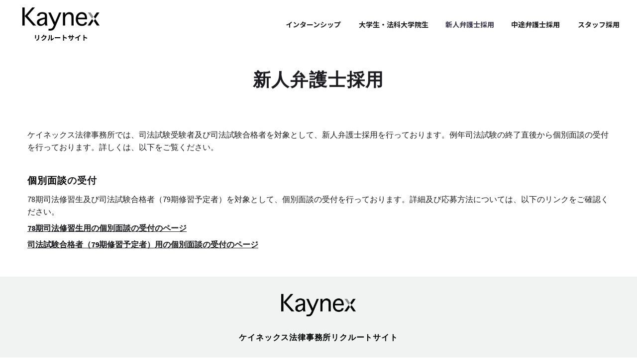

--- FILE ---
content_type: text/html; charset=UTF-8
request_url: https://recruit.kaynex-law.com/fresh-lawyers-recruit/
body_size: 17361
content:
<!DOCTYPE html>
<!--[if IE 7]>
<html class="ie ie7" dir="ltr" lang="ja" prefix="og: https://ogp.me/ns#" xmlns:og="https://ogp.me/ns#" xmlns:fb="https://ogp.me/ns/fb#">
<![endif]-->
<!--[if IE 8]>
<html class="ie ie8" dir="ltr" lang="ja" prefix="og: https://ogp.me/ns#" xmlns:og="https://ogp.me/ns#" xmlns:fb="https://ogp.me/ns/fb#">
<![endif]-->
<!--[if !(IE 7) | !(IE 8) ]><!-->
<html dir="ltr" lang="ja" prefix="og: https://ogp.me/ns#" xmlns:og="https://ogp.me/ns#" xmlns:fb="https://ogp.me/ns/fb#">
<!--<![endif]-->
<head>
	<meta charset="UTF-8">
	<meta name="viewport" content="width=device-width, initial-scale=1.0" />
	<link rel="profile" href="https://gmpg.org/xfn/11">
	<link rel="pingback" href="https://recruit.kaynex-law.com/xmlrpc.php">
	<title>新人弁護士採用 - ケイネックス法律事務所 採用サイト</title>

		<!-- All in One SEO 4.9.3 - aioseo.com -->
	<meta name="description" content="ケイネックス法律事務所の採用サイトの新人弁護士採用ページです。企業法務、渉外業務に定評のある法律事務所です。2016年に設立された比較的新しい法律事務所ですが、マーケットにおいて大変高い評価をいただいております。風通しのよい比較的カジュアルな職場環境で働くことに興味のある方からの応募をお待ちしております。" />
	<meta name="robots" content="max-image-preview:large" />
	<link rel="canonical" href="https://recruit.kaynex-law.com/fresh-lawyers-recruit/" />
	<meta name="generator" content="All in One SEO (AIOSEO) 4.9.3" />
		<meta property="og:locale" content="ja_JP" />
		<meta property="og:site_name" content="ケイネックス法律事務所 採用サイト -" />
		<meta property="og:type" content="article" />
		<meta property="og:title" content="新人弁護士採用 - ケイネックス法律事務所 採用サイト" />
		<meta property="og:description" content="ケイネックス法律事務所の採用サイトの新人弁護士採用ページです。企業法務、渉外業務に定評のある法律事務所です。2016年に設立された比較的新しい法律事務所ですが、マーケットにおいて大変高い評価をいただいております。風通しのよい比較的カジュアルな職場環境で働くことに興味のある方からの応募をお待ちしております。" />
		<meta property="og:url" content="https://recruit.kaynex-law.com/fresh-lawyers-recruit/" />
		<meta property="og:image" content="https://recruit.kaynex-law.com/wp-content/uploads/2020/06/02_gray.png" />
		<meta property="og:image:secure_url" content="https://recruit.kaynex-law.com/wp-content/uploads/2020/06/02_gray.png" />
		<meta property="og:image:width" content="1970" />
		<meta property="og:image:height" content="591" />
		<meta property="article:published_time" content="2021-05-26T00:57:00+00:00" />
		<meta property="article:modified_time" content="2025-11-18T12:30:52+00:00" />
		<meta name="twitter:card" content="summary" />
		<meta name="twitter:title" content="新人弁護士採用 - ケイネックス法律事務所 採用サイト" />
		<meta name="twitter:description" content="ケイネックス法律事務所の採用サイトの新人弁護士採用ページです。企業法務、渉外業務に定評のある法律事務所です。2016年に設立された比較的新しい法律事務所ですが、マーケットにおいて大変高い評価をいただいております。風通しのよい比較的カジュアルな職場環境で働くことに興味のある方からの応募をお待ちしております。" />
		<meta name="twitter:image" content="https://recruit.kaynex-law.com/wp-content/uploads/2020/06/02_gray.png" />
		<script type="application/ld+json" class="aioseo-schema">
			{"@context":"https:\/\/schema.org","@graph":[{"@type":"BreadcrumbList","@id":"https:\/\/recruit.kaynex-law.com\/fresh-lawyers-recruit\/#breadcrumblist","itemListElement":[{"@type":"ListItem","@id":"https:\/\/recruit.kaynex-law.com#listItem","position":1,"name":"\u30db\u30fc\u30e0","item":"https:\/\/recruit.kaynex-law.com","nextItem":{"@type":"ListItem","@id":"https:\/\/recruit.kaynex-law.com\/fresh-lawyers-recruit\/#listItem","name":"\u65b0\u4eba\u5f01\u8b77\u58eb\u63a1\u7528"}},{"@type":"ListItem","@id":"https:\/\/recruit.kaynex-law.com\/fresh-lawyers-recruit\/#listItem","position":2,"name":"\u65b0\u4eba\u5f01\u8b77\u58eb\u63a1\u7528","previousItem":{"@type":"ListItem","@id":"https:\/\/recruit.kaynex-law.com#listItem","name":"\u30db\u30fc\u30e0"}}]},{"@type":"Organization","@id":"https:\/\/recruit.kaynex-law.com\/#organization","name":"\u30b1\u30a4\u30cd\u30c3\u30af\u30b9\u6cd5\u5f8b\u4e8b\u52d9\u6240 \u63a1\u7528\u30b5\u30a4\u30c8","url":"https:\/\/recruit.kaynex-law.com\/","logo":{"@type":"ImageObject","url":"https:\/\/recruit.kaynex-law.com\/wp-content\/uploads\/2020\/06\/02_gray.png","@id":"https:\/\/recruit.kaynex-law.com\/fresh-lawyers-recruit\/#organizationLogo","width":1970,"height":591},"image":{"@id":"https:\/\/recruit.kaynex-law.com\/fresh-lawyers-recruit\/#organizationLogo"}},{"@type":"WebPage","@id":"https:\/\/recruit.kaynex-law.com\/fresh-lawyers-recruit\/#webpage","url":"https:\/\/recruit.kaynex-law.com\/fresh-lawyers-recruit\/","name":"\u65b0\u4eba\u5f01\u8b77\u58eb\u63a1\u7528 - \u30b1\u30a4\u30cd\u30c3\u30af\u30b9\u6cd5\u5f8b\u4e8b\u52d9\u6240 \u63a1\u7528\u30b5\u30a4\u30c8","description":"\u30b1\u30a4\u30cd\u30c3\u30af\u30b9\u6cd5\u5f8b\u4e8b\u52d9\u6240\u306e\u63a1\u7528\u30b5\u30a4\u30c8\u306e\u65b0\u4eba\u5f01\u8b77\u58eb\u63a1\u7528\u30da\u30fc\u30b8\u3067\u3059\u3002\u4f01\u696d\u6cd5\u52d9\u3001\u6e09\u5916\u696d\u52d9\u306b\u5b9a\u8a55\u306e\u3042\u308b\u6cd5\u5f8b\u4e8b\u52d9\u6240\u3067\u3059\u30022016\u5e74\u306b\u8a2d\u7acb\u3055\u308c\u305f\u6bd4\u8f03\u7684\u65b0\u3057\u3044\u6cd5\u5f8b\u4e8b\u52d9\u6240\u3067\u3059\u304c\u3001\u30de\u30fc\u30b1\u30c3\u30c8\u306b\u304a\u3044\u3066\u5927\u5909\u9ad8\u3044\u8a55\u4fa1\u3092\u3044\u305f\u3060\u3044\u3066\u304a\u308a\u307e\u3059\u3002\u98a8\u901a\u3057\u306e\u3088\u3044\u6bd4\u8f03\u7684\u30ab\u30b8\u30e5\u30a2\u30eb\u306a\u8077\u5834\u74b0\u5883\u3067\u50cd\u304f\u3053\u3068\u306b\u8208\u5473\u306e\u3042\u308b\u65b9\u304b\u3089\u306e\u5fdc\u52df\u3092\u304a\u5f85\u3061\u3057\u3066\u304a\u308a\u307e\u3059\u3002","inLanguage":"ja","isPartOf":{"@id":"https:\/\/recruit.kaynex-law.com\/#website"},"breadcrumb":{"@id":"https:\/\/recruit.kaynex-law.com\/fresh-lawyers-recruit\/#breadcrumblist"},"datePublished":"2021-05-26T09:57:00+09:00","dateModified":"2025-11-18T21:30:52+09:00"},{"@type":"WebSite","@id":"https:\/\/recruit.kaynex-law.com\/#website","url":"https:\/\/recruit.kaynex-law.com\/","name":"\u30b1\u30a4\u30cd\u30c3\u30af\u30b9\u6cd5\u5f8b\u4e8b\u52d9\u6240 \u63a1\u7528\u30b5\u30a4\u30c8","inLanguage":"ja","publisher":{"@id":"https:\/\/recruit.kaynex-law.com\/#organization"}}]}
		</script>
		<!-- All in One SEO -->

<link rel='dns-prefetch' href='//webfonts.xserver.jp' />
<link rel='dns-prefetch' href='//static.addtoany.com' />
<link rel='dns-prefetch' href='//fonts.googleapis.com' />
<link rel='dns-prefetch' href='//www.googletagmanager.com' />
<link rel="alternate" type="application/rss+xml" title="ケイネックス法律事務所 採用サイト &raquo; フィード" href="https://recruit.kaynex-law.com/feed/" />
<link rel="alternate" type="application/rss+xml" title="ケイネックス法律事務所 採用サイト &raquo; コメントフィード" href="https://recruit.kaynex-law.com/comments/feed/" />
<link rel="alternate" title="oEmbed (JSON)" type="application/json+oembed" href="https://recruit.kaynex-law.com/wp-json/oembed/1.0/embed?url=https%3A%2F%2Frecruit.kaynex-law.com%2Ffresh-lawyers-recruit%2F" />
<link rel="alternate" title="oEmbed (XML)" type="text/xml+oembed" href="https://recruit.kaynex-law.com/wp-json/oembed/1.0/embed?url=https%3A%2F%2Frecruit.kaynex-law.com%2Ffresh-lawyers-recruit%2F&#038;format=xml" />
		<!-- This site uses the Google Analytics by MonsterInsights plugin v9.11.0 - Using Analytics tracking - https://www.monsterinsights.com/ -->
		<!-- Note: MonsterInsights is not currently configured on this site. The site owner needs to authenticate with Google Analytics in the MonsterInsights settings panel. -->
					<!-- No tracking code set -->
				<!-- / Google Analytics by MonsterInsights -->
		<style id='wp-img-auto-sizes-contain-inline-css' type='text/css'>
img:is([sizes=auto i],[sizes^="auto," i]){contain-intrinsic-size:3000px 1500px}
/*# sourceURL=wp-img-auto-sizes-contain-inline-css */
</style>
<link rel='stylesheet' id='thegem-preloader-css' href='https://recruit.kaynex-law.com/wp-content/themes/thegem/css/thegem-preloader.css?ver=5.11.0' type='text/css' media='all' />
<style id='thegem-preloader-inline-css' type='text/css'>

		body:not(.compose-mode) .gem-icon-style-gradient span,
		body:not(.compose-mode) .gem-icon .gem-icon-half-1,
		body:not(.compose-mode) .gem-icon .gem-icon-half-2 {
			opacity: 0 !important;
			}
/*# sourceURL=thegem-preloader-inline-css */
</style>
<link rel='stylesheet' id='thegem-reset-css' href='https://recruit.kaynex-law.com/wp-content/themes/thegem/css/thegem-reset.css?ver=5.11.0' type='text/css' media='all' />
<link rel='stylesheet' id='thegem-grid-css' href='https://recruit.kaynex-law.com/wp-content/themes/thegem/css/thegem-grid.css?ver=5.11.0' type='text/css' media='all' />
<link rel='stylesheet' id='thegem-header-css' href='https://recruit.kaynex-law.com/wp-content/themes/thegem/css/thegem-header.css?ver=5.11.0' type='text/css' media='all' />
<link rel='stylesheet' id='thegem-style-css' href='https://recruit.kaynex-law.com/wp-content/themes/thegem/style.css?ver=5.11.0' type='text/css' media='all' />
<link rel='stylesheet' id='thegem-widgets-css' href='https://recruit.kaynex-law.com/wp-content/themes/thegem/css/thegem-widgets.css?ver=5.11.0' type='text/css' media='all' />
<link rel='stylesheet' id='thegem-new-css-css' href='https://recruit.kaynex-law.com/wp-content/themes/thegem/css/thegem-new-css.css?ver=5.11.0' type='text/css' media='all' />
<link rel='stylesheet' id='perevazka-css-css-css' href='https://recruit.kaynex-law.com/wp-content/themes/thegem/css/thegem-perevazka-css.css?ver=5.11.0' type='text/css' media='all' />
<link rel='stylesheet' id='thegem-google-fonts-css' href='//fonts.googleapis.com/css?family=Source+Sans+Pro%3A200%2C200italic%2C300%2C300italic%2C400%2C400italic%2C600%2C600italic%2C700%2C700italic%2C900%2C900italic%7CMontserrat%3A100%2C200%2C300%2C400%2C500%2C600%2C700%2C800%2C900%2C100italic%2C200italic%2C300italic%2C400italic%2C500italic%2C600italic%2C700italic%2C800italic%2C900italic%7CNoto+Sans+JP%3A100%2C200%2C300%2C400%2C500%2C600%2C700%2C800%2C900&#038;subset=cyrillic%2Ccyrillic-ext%2Cgreek%2Cgreek-ext%2Clatin%2Clatin-ext%2Cvietnamese%2Cjapanese&#038;ver=6.9' type='text/css' media='all' />
<link rel='stylesheet' id='thegem-custom-css' href='https://recruit.kaynex-law.com/wp-content/uploads/thegem/css/custom-pu6LzIDC.css?ver=5.11.0' type='text/css' media='all' />
<style id='thegem-custom-inline-css' type='text/css'>
.vc_custom_1622199168973{margin-bottom: 0px !important;background-color: #f0f3f2 !important;}
body .page-title-block .breadcrumbs-container{	text-align: center;}.page-breadcrumbs ul li a,.page-breadcrumbs ul li:not(:last-child):after{	color: #99A9B5FF;}.page-breadcrumbs ul li{	color: #3C3950FF;}.page-breadcrumbs ul li a:hover{	color: #3C3950FF;}.block-content {padding-top: 35px;background-color: #ffffff;background-image: none;}.block-content:last-of-type {padding-bottom: 35px;}.gem-slideshow,.slideshow-preloader {background-color: #ffffff;}#top-area {	display: none;}body.woocommerce #main.page__top-shadow:before{	display: none;	content: '';	position: absolute;	top: 0;	left: 0;	width: 100%;	height: 5px;	box-shadow: 0px 5px 5px -5px rgba(0, 0, 0, 0.15) inset;	z-index: 1;}body.woocommerce #main.page__top-shadow.visible:before{	display: block;}@media (max-width: 991px) {#page-title {padding-top: 80px;padding-bottom: 80px;}.page-title-inner, body .breadcrumbs{padding-left: 0px;padding-right: 0px;}.page-title-excerpt {margin-top: 18px;}#page-title .page-title-title {margin-top: 0px;}.block-content {}.block-content:last-of-type {}#top-area {	display: block;}}@media (max-width: 767px) {#page-title {padding-top: 80px;padding-bottom: 80px;}.page-title-inner,body .breadcrumbs{padding-left: 0px;padding-right: 0px;}.page-title-excerpt {margin-top: 18px;}#page-title .page-title-title {margin-top: 0px;}.block-content {}.block-content:last-of-type {}#top-area {	display: none;}}
/*# sourceURL=thegem-custom-inline-css */
</style>
<link rel='stylesheet' id='js_composer_front-css' href='https://recruit.kaynex-law.com/wp-content/plugins/js_composer/assets/css/js_composer.min.css?ver=8.7.2' type='text/css' media='all' />
<link rel='stylesheet' id='thegem_js_composer_front-css' href='https://recruit.kaynex-law.com/wp-content/themes/thegem/css/thegem-js_composer_columns.css?ver=5.11.0' type='text/css' media='all' />
<link rel='stylesheet' id='thegem-additional-blog-1-css' href='https://recruit.kaynex-law.com/wp-content/themes/thegem/css/thegem-additional-blog-1.css?ver=5.11.0' type='text/css' media='all' />
<link rel='stylesheet' id='jquery-fancybox-css' href='https://recruit.kaynex-law.com/wp-content/themes/thegem/js/fancyBox/jquery.fancybox.min.css?ver=5.11.0' type='text/css' media='all' />
<link rel='stylesheet' id='thegem-vc_elements-css' href='https://recruit.kaynex-law.com/wp-content/themes/thegem/css/thegem-vc_elements.css?ver=5.11.0' type='text/css' media='all' />
<style id='wp-emoji-styles-inline-css' type='text/css'>

	img.wp-smiley, img.emoji {
		display: inline !important;
		border: none !important;
		box-shadow: none !important;
		height: 1em !important;
		width: 1em !important;
		margin: 0 0.07em !important;
		vertical-align: -0.1em !important;
		background: none !important;
		padding: 0 !important;
	}
/*# sourceURL=wp-emoji-styles-inline-css */
</style>
<link rel='stylesheet' id='wp-block-library-css' href='https://recruit.kaynex-law.com/wp-includes/css/dist/block-library/style.min.css?ver=6.9' type='text/css' media='all' />
<style id='global-styles-inline-css' type='text/css'>
:root{--wp--preset--aspect-ratio--square: 1;--wp--preset--aspect-ratio--4-3: 4/3;--wp--preset--aspect-ratio--3-4: 3/4;--wp--preset--aspect-ratio--3-2: 3/2;--wp--preset--aspect-ratio--2-3: 2/3;--wp--preset--aspect-ratio--16-9: 16/9;--wp--preset--aspect-ratio--9-16: 9/16;--wp--preset--color--black: #000000;--wp--preset--color--cyan-bluish-gray: #abb8c3;--wp--preset--color--white: #ffffff;--wp--preset--color--pale-pink: #f78da7;--wp--preset--color--vivid-red: #cf2e2e;--wp--preset--color--luminous-vivid-orange: #ff6900;--wp--preset--color--luminous-vivid-amber: #fcb900;--wp--preset--color--light-green-cyan: #7bdcb5;--wp--preset--color--vivid-green-cyan: #00d084;--wp--preset--color--pale-cyan-blue: #8ed1fc;--wp--preset--color--vivid-cyan-blue: #0693e3;--wp--preset--color--vivid-purple: #9b51e0;--wp--preset--gradient--vivid-cyan-blue-to-vivid-purple: linear-gradient(135deg,rgb(6,147,227) 0%,rgb(155,81,224) 100%);--wp--preset--gradient--light-green-cyan-to-vivid-green-cyan: linear-gradient(135deg,rgb(122,220,180) 0%,rgb(0,208,130) 100%);--wp--preset--gradient--luminous-vivid-amber-to-luminous-vivid-orange: linear-gradient(135deg,rgb(252,185,0) 0%,rgb(255,105,0) 100%);--wp--preset--gradient--luminous-vivid-orange-to-vivid-red: linear-gradient(135deg,rgb(255,105,0) 0%,rgb(207,46,46) 100%);--wp--preset--gradient--very-light-gray-to-cyan-bluish-gray: linear-gradient(135deg,rgb(238,238,238) 0%,rgb(169,184,195) 100%);--wp--preset--gradient--cool-to-warm-spectrum: linear-gradient(135deg,rgb(74,234,220) 0%,rgb(151,120,209) 20%,rgb(207,42,186) 40%,rgb(238,44,130) 60%,rgb(251,105,98) 80%,rgb(254,248,76) 100%);--wp--preset--gradient--blush-light-purple: linear-gradient(135deg,rgb(255,206,236) 0%,rgb(152,150,240) 100%);--wp--preset--gradient--blush-bordeaux: linear-gradient(135deg,rgb(254,205,165) 0%,rgb(254,45,45) 50%,rgb(107,0,62) 100%);--wp--preset--gradient--luminous-dusk: linear-gradient(135deg,rgb(255,203,112) 0%,rgb(199,81,192) 50%,rgb(65,88,208) 100%);--wp--preset--gradient--pale-ocean: linear-gradient(135deg,rgb(255,245,203) 0%,rgb(182,227,212) 50%,rgb(51,167,181) 100%);--wp--preset--gradient--electric-grass: linear-gradient(135deg,rgb(202,248,128) 0%,rgb(113,206,126) 100%);--wp--preset--gradient--midnight: linear-gradient(135deg,rgb(2,3,129) 0%,rgb(40,116,252) 100%);--wp--preset--font-size--small: 13px;--wp--preset--font-size--medium: 20px;--wp--preset--font-size--large: 36px;--wp--preset--font-size--x-large: 42px;--wp--preset--spacing--20: 0.44rem;--wp--preset--spacing--30: 0.67rem;--wp--preset--spacing--40: 1rem;--wp--preset--spacing--50: 1.5rem;--wp--preset--spacing--60: 2.25rem;--wp--preset--spacing--70: 3.38rem;--wp--preset--spacing--80: 5.06rem;--wp--preset--shadow--natural: 6px 6px 9px rgba(0, 0, 0, 0.2);--wp--preset--shadow--deep: 12px 12px 50px rgba(0, 0, 0, 0.4);--wp--preset--shadow--sharp: 6px 6px 0px rgba(0, 0, 0, 0.2);--wp--preset--shadow--outlined: 6px 6px 0px -3px rgb(255, 255, 255), 6px 6px rgb(0, 0, 0);--wp--preset--shadow--crisp: 6px 6px 0px rgb(0, 0, 0);}:where(.is-layout-flex){gap: 0.5em;}:where(.is-layout-grid){gap: 0.5em;}body .is-layout-flex{display: flex;}.is-layout-flex{flex-wrap: wrap;align-items: center;}.is-layout-flex > :is(*, div){margin: 0;}body .is-layout-grid{display: grid;}.is-layout-grid > :is(*, div){margin: 0;}:where(.wp-block-columns.is-layout-flex){gap: 2em;}:where(.wp-block-columns.is-layout-grid){gap: 2em;}:where(.wp-block-post-template.is-layout-flex){gap: 1.25em;}:where(.wp-block-post-template.is-layout-grid){gap: 1.25em;}.has-black-color{color: var(--wp--preset--color--black) !important;}.has-cyan-bluish-gray-color{color: var(--wp--preset--color--cyan-bluish-gray) !important;}.has-white-color{color: var(--wp--preset--color--white) !important;}.has-pale-pink-color{color: var(--wp--preset--color--pale-pink) !important;}.has-vivid-red-color{color: var(--wp--preset--color--vivid-red) !important;}.has-luminous-vivid-orange-color{color: var(--wp--preset--color--luminous-vivid-orange) !important;}.has-luminous-vivid-amber-color{color: var(--wp--preset--color--luminous-vivid-amber) !important;}.has-light-green-cyan-color{color: var(--wp--preset--color--light-green-cyan) !important;}.has-vivid-green-cyan-color{color: var(--wp--preset--color--vivid-green-cyan) !important;}.has-pale-cyan-blue-color{color: var(--wp--preset--color--pale-cyan-blue) !important;}.has-vivid-cyan-blue-color{color: var(--wp--preset--color--vivid-cyan-blue) !important;}.has-vivid-purple-color{color: var(--wp--preset--color--vivid-purple) !important;}.has-black-background-color{background-color: var(--wp--preset--color--black) !important;}.has-cyan-bluish-gray-background-color{background-color: var(--wp--preset--color--cyan-bluish-gray) !important;}.has-white-background-color{background-color: var(--wp--preset--color--white) !important;}.has-pale-pink-background-color{background-color: var(--wp--preset--color--pale-pink) !important;}.has-vivid-red-background-color{background-color: var(--wp--preset--color--vivid-red) !important;}.has-luminous-vivid-orange-background-color{background-color: var(--wp--preset--color--luminous-vivid-orange) !important;}.has-luminous-vivid-amber-background-color{background-color: var(--wp--preset--color--luminous-vivid-amber) !important;}.has-light-green-cyan-background-color{background-color: var(--wp--preset--color--light-green-cyan) !important;}.has-vivid-green-cyan-background-color{background-color: var(--wp--preset--color--vivid-green-cyan) !important;}.has-pale-cyan-blue-background-color{background-color: var(--wp--preset--color--pale-cyan-blue) !important;}.has-vivid-cyan-blue-background-color{background-color: var(--wp--preset--color--vivid-cyan-blue) !important;}.has-vivid-purple-background-color{background-color: var(--wp--preset--color--vivid-purple) !important;}.has-black-border-color{border-color: var(--wp--preset--color--black) !important;}.has-cyan-bluish-gray-border-color{border-color: var(--wp--preset--color--cyan-bluish-gray) !important;}.has-white-border-color{border-color: var(--wp--preset--color--white) !important;}.has-pale-pink-border-color{border-color: var(--wp--preset--color--pale-pink) !important;}.has-vivid-red-border-color{border-color: var(--wp--preset--color--vivid-red) !important;}.has-luminous-vivid-orange-border-color{border-color: var(--wp--preset--color--luminous-vivid-orange) !important;}.has-luminous-vivid-amber-border-color{border-color: var(--wp--preset--color--luminous-vivid-amber) !important;}.has-light-green-cyan-border-color{border-color: var(--wp--preset--color--light-green-cyan) !important;}.has-vivid-green-cyan-border-color{border-color: var(--wp--preset--color--vivid-green-cyan) !important;}.has-pale-cyan-blue-border-color{border-color: var(--wp--preset--color--pale-cyan-blue) !important;}.has-vivid-cyan-blue-border-color{border-color: var(--wp--preset--color--vivid-cyan-blue) !important;}.has-vivid-purple-border-color{border-color: var(--wp--preset--color--vivid-purple) !important;}.has-vivid-cyan-blue-to-vivid-purple-gradient-background{background: var(--wp--preset--gradient--vivid-cyan-blue-to-vivid-purple) !important;}.has-light-green-cyan-to-vivid-green-cyan-gradient-background{background: var(--wp--preset--gradient--light-green-cyan-to-vivid-green-cyan) !important;}.has-luminous-vivid-amber-to-luminous-vivid-orange-gradient-background{background: var(--wp--preset--gradient--luminous-vivid-amber-to-luminous-vivid-orange) !important;}.has-luminous-vivid-orange-to-vivid-red-gradient-background{background: var(--wp--preset--gradient--luminous-vivid-orange-to-vivid-red) !important;}.has-very-light-gray-to-cyan-bluish-gray-gradient-background{background: var(--wp--preset--gradient--very-light-gray-to-cyan-bluish-gray) !important;}.has-cool-to-warm-spectrum-gradient-background{background: var(--wp--preset--gradient--cool-to-warm-spectrum) !important;}.has-blush-light-purple-gradient-background{background: var(--wp--preset--gradient--blush-light-purple) !important;}.has-blush-bordeaux-gradient-background{background: var(--wp--preset--gradient--blush-bordeaux) !important;}.has-luminous-dusk-gradient-background{background: var(--wp--preset--gradient--luminous-dusk) !important;}.has-pale-ocean-gradient-background{background: var(--wp--preset--gradient--pale-ocean) !important;}.has-electric-grass-gradient-background{background: var(--wp--preset--gradient--electric-grass) !important;}.has-midnight-gradient-background{background: var(--wp--preset--gradient--midnight) !important;}.has-small-font-size{font-size: var(--wp--preset--font-size--small) !important;}.has-medium-font-size{font-size: var(--wp--preset--font-size--medium) !important;}.has-large-font-size{font-size: var(--wp--preset--font-size--large) !important;}.has-x-large-font-size{font-size: var(--wp--preset--font-size--x-large) !important;}
/*# sourceURL=global-styles-inline-css */
</style>

<style id='classic-theme-styles-inline-css' type='text/css'>
/*! This file is auto-generated */
.wp-block-button__link{color:#fff;background-color:#32373c;border-radius:9999px;box-shadow:none;text-decoration:none;padding:calc(.667em + 2px) calc(1.333em + 2px);font-size:1.125em}.wp-block-file__button{background:#32373c;color:#fff;text-decoration:none}
/*# sourceURL=/wp-includes/css/classic-themes.min.css */
</style>
<link rel='stylesheet' id='dnd-upload-cf7-css' href='https://recruit.kaynex-law.com/wp-content/plugins/drag-and-drop-multiple-file-upload-contact-form-7/assets/css/dnd-upload-cf7.css?ver=1.3.9.3' type='text/css' media='all' />
<link rel='stylesheet' id='contact-form-7-css' href='https://recruit.kaynex-law.com/wp-content/plugins/contact-form-7/includes/css/styles.css?ver=6.1.4' type='text/css' media='all' />
<link rel='stylesheet' id='addtoany-css' href='https://recruit.kaynex-law.com/wp-content/plugins/add-to-any/addtoany.min.css?ver=1.16' type='text/css' media='all' />
<script type="text/javascript">function fullHeightRow() {
			var fullHeight,
				offsetTop,
				element = document.getElementsByClassName('vc_row-o-full-height')[0];
			if (element) {
				fullHeight = window.innerHeight;
				offsetTop = window.pageYOffset + element.getBoundingClientRect().top;
				if (offsetTop < fullHeight) {
					fullHeight = 100 - offsetTop / (fullHeight / 100);
					element.style.minHeight = fullHeight + 'vh'
				}
			}
		}</script><script type="text/javascript" src="https://recruit.kaynex-law.com/wp-includes/js/jquery/jquery.min.js?ver=3.7.1" id="jquery-core-js"></script>
<script type="text/javascript" src="https://recruit.kaynex-law.com/wp-includes/js/jquery/jquery-migrate.min.js?ver=3.4.1" id="jquery-migrate-js"></script>
<script type="text/javascript" src="//webfonts.xserver.jp/js/xserverv3.js?fadein=0&amp;ver=2.0.9" id="typesquare_std-js"></script>
<script type="text/javascript" id="addtoany-core-js-before">
/* <![CDATA[ */
window.a2a_config=window.a2a_config||{};a2a_config.callbacks=[];a2a_config.overlays=[];a2a_config.templates={};a2a_localize = {
	Share: "共有",
	Save: "ブックマーク",
	Subscribe: "購読",
	Email: "メール",
	Bookmark: "ブックマーク",
	ShowAll: "すべて表示する",
	ShowLess: "小さく表示する",
	FindServices: "サービスを探す",
	FindAnyServiceToAddTo: "追加するサービスを今すぐ探す",
	PoweredBy: "Powered by",
	ShareViaEmail: "メールでシェアする",
	SubscribeViaEmail: "メールで購読する",
	BookmarkInYourBrowser: "ブラウザにブックマーク",
	BookmarkInstructions: "このページをブックマークするには、 Ctrl+D または \u2318+D を押下。",
	AddToYourFavorites: "お気に入りに追加",
	SendFromWebOrProgram: "任意のメールアドレスまたはメールプログラムから送信",
	EmailProgram: "メールプログラム",
	More: "詳細&#8230;",
	ThanksForSharing: "共有ありがとうございます !",
	ThanksForFollowing: "フォローありがとうございます !"
};


//# sourceURL=addtoany-core-js-before
/* ]]> */
</script>
<script type="text/javascript" defer src="https://static.addtoany.com/menu/page.js" id="addtoany-core-js"></script>
<script type="text/javascript" defer src="https://recruit.kaynex-law.com/wp-content/plugins/add-to-any/addtoany.min.js?ver=1.1" id="addtoany-jquery-js"></script>
<script></script><link rel="https://api.w.org/" href="https://recruit.kaynex-law.com/wp-json/" /><link rel="alternate" title="JSON" type="application/json" href="https://recruit.kaynex-law.com/wp-json/wp/v2/pages/26459" /><link rel="EditURI" type="application/rsd+xml" title="RSD" href="https://recruit.kaynex-law.com/xmlrpc.php?rsd" />
<meta name="generator" content="WordPress 6.9" />
<link rel='shortlink' href='https://recruit.kaynex-law.com/?p=26459' />
<meta name="generator" content="Site Kit by Google 1.170.0" /><style type="text/css">.recentcomments a{display:inline !important;padding:0 !important;margin:0 !important;}</style><meta name="generator" content="Powered by WPBakery Page Builder - drag and drop page builder for WordPress."/>
<link rel="icon" href="https://recruit.kaynex-law.com/wp-content/uploads/2021/06/logo-2.png" sizes="32x32" />
<link rel="icon" href="https://recruit.kaynex-law.com/wp-content/uploads/2021/06/logo-2.png" sizes="192x192" />
<link rel="apple-touch-icon" href="https://recruit.kaynex-law.com/wp-content/uploads/2021/06/logo-2.png" />
<meta name="msapplication-TileImage" content="https://recruit.kaynex-law.com/wp-content/uploads/2021/06/logo-2.png" />
<script>if(document.querySelector('[data-type="vc_custom-css"]')) {document.head.appendChild(document.querySelector('[data-type="vc_custom-css"]'));}</script>		<style type="text/css" id="wp-custom-css">
			
/* template04 */
.form__wrap {
  width: 100%;
  max-width: 95%;/*フォームの最大幅*/
  margin-right: auto;
  margin-left: auto;
}
.wpcf7 .template04 {
  display: flex;
  flex-wrap: wrap;
  justify-content: space-between;
  color: #252525;

}
.wpcf7 .template04 a {
  margin: 0;
  padding: 0;
  text-decoration: underline;
  color: inherit;
  transition: opacity .25s;
}
.wpcf7 .template04 a:hover {
  opacity: .5;
  transition: opacity .25s;
}
.wpcf7 .template04 div.form__row {
  position: relative;
  margin: 0;
  padding: 0;
  margin-top: 2em;
}
.wpcf7 .template04 div.form__row.row-name,
.wpcf7 .template04 div.form__row.row-ruby,
.wpcf7 .template04 div.form__row.row-birthday,
.wpcf7 .template04 div.form__row.row-email,
.wpcf7 .template04 div.form__row.row-tel,
.wpcf7 .template04 div.form__row.row-address,
.wpcf7 .template04 div.form__row.row-highschool,
.wpcf7 .template04 div.form__row.row-highschoolgraduation,
.wpcf7 .template04 div.form__row.row-university,
.wpcf7 .template04 div.form__row.row-universitymajor,
.wpcf7 .template04 div.form__row.row-universityadmission,
.wpcf7 .template04 div.form__row.row-universitygraduation,
.wpcf7 .template04 div.form__row.row-lawschool,
.wpcf7 .template04 div.form__row.row-lawschoolmajor,
.wpcf7 .template04 div.form__row.row-lawschooladmission,
.wpcf7 .template04 div.form__row.row-lawschoolgraduation,
.wpcf7 .template04 div.form__row.row-yobiexampass,
.wpcf7 .template04 div.form__row.row-barexampass,
.wpcf7 .template04 div.form__row.row-privacypolicy,
.wpcf7 .template04 div.form__row.row-registrationdate,
.wpcf7 .template04 div.form__row.row-question1,
.wpcf7 .template04 div.form__row.row-question2,
.wpcf7 .template04 div.form__row.row-question3,
.wpcf7 .template04 div.form__row.row-question4,
.wpcf7 .template04 div.form__row.row-question5,
.wpcf7 .template04 div.form__row.row-question6,
.wpcf7 .template04 div.form__row.row-question10,
.wpcf7 .template04 div.form__row.row-question11,
.wpcf7 .template04 div.form__row.row-barexam,
.wpcf7 .template04 div.form__row.row-question7,
.wpcf7 .template04 div.form__row.row-question8,
.wpcf7 .template04 div.form__row.row-question9,
.wpcf7 .template04 div.form__row.row-url {
  width: 100%;
}

.wpcf7 .template04 div.form__row.row-radio,
.wpcf7 .template04 div.form__row.row-select
{
  display: flex;
  align-items: center;
  width: 100%;
	border-bottom:  4px solid #000;
}

.wpcf7 .template04 div.form__row.row-gender,
.wpcf7 .template04 div.form__row.row-lawschoolcourse,
.wpcf7 .template04 div.form__row.row-schedule,
.wpcf7 .template04 div.form__row.row-textarea,
.wpcf7 .template04 div.form__row.row-barexam,
.wpcf7 .template04 div.form__row.row-question7,
.wpcf7 .template04 div.form__row.row-question8

{
	width: 100%;
	border-bottom:  4px solid #000;
}


.wpcf7 .template04 div.form__row.row-select {
  width: 100%;
}
.wpcf7 .template04 div.privacy-answer{     width: 100%;
  margin-top: 2em;
	margin-bottom: 2em;
  text-align: center;
}
.wpcf7 .template04 div.form__row.row-submit {
  width: 100%;
  margin-top: 3em;
  text-align: center;
}
.wpcf7 .template04 p.form__label {
  flex-shrink: 0;
  min-width: 146px;
  margin: 0 0 .3em 0;
  padding: 0;
  box-sizing: border-box;
}
.wpcf7 .template04 p.form__body {
  width: 100%;
  margin: 0;
  padding: 0;
  box-sizing: border-box;
}
.wpcf7 .template04 div.form__row.row-checkbox p.form__body,
.wpcf7 .template04 div.form__row.row-radio p.form__body,
.wpcf7 .template04 div.form__row.row-select p.form__body {
  margin: 0 0 .3em 2em;
}
.wpcf7 .template04 p.form__label label {
  position: relative;
  margin: 0;
  padding: 0;
  color: #2a7e72;
  font-size: 1.2em;
	font-family: Noto Sans JP;
	color: #000;
  box-sizing: border-box;
}
.wpcf7 .template04 p.form__label.is-required label {
  margin-right: 1em;
}
.wpcf7 .template04 p.form__label.is-required label::after {
  content: "*";
  display: block;
  position: absolute;
  top: -.4em;
  left: -.5em;
  color: #b74c4c;
  box-sizing: border-box;
}

.wpcf7 .template04 div.form__row.row-documents {
	width: 100%;
	border-bottom:  4px solid #000;
}

.wpcf7 .template04 p.explanation {
	padding-top: 0.6em;
	padding-left: 0.1em
}



/* テキストフィールド */
.wpcf7 .template04 input[type=text],
.wpcf7 .template04 input[type=tel],
.wpcf7 .template04 input[type=email],
.wpcf7 .template04 input[type=url],
.wpcf7 .template04 input[type=date],
.wpcf7 .template04 input[type=number] {
  width: 100%;
  margin: 0;
  padding: .4em 0;
  border: 0;
  border-bottom: 4px solid #000;
  border-radius: 0;
  box-shadow: none;
  background-color: transparent;
  color: inherit;
  font-family: inherit;
  font-weight: inherit;
  font-size: inherit;
  box-sizing: border-box;
  -webkit-appearance: none;
  -moz-appearance: none;
  appearance: none;
}
.wpcf7 .template04 textarea {
  width: 100%;
  height: 60px;
  margin: 0;
  padding: .2em 0;
  border: 0;
  border-bottom: 4px solid #000;
  border-radius: 0;
  box-shadow: none;
  background-color: transparent;
  color: inherit;
  font-family: inherit;
  font-weight: inherit;
  font-size: inherit;
  box-sizing: border-box;
  -webkit-appearance: none;
  -moz-appearance: none;
  appearance: none;
}
/* テキストフィールド placeholder */
.wpcf7 .template04 input[type=text]::placeholder,
.wpcf7 .template04 input[type=tel]::placeholder,
.wpcf7 .template04 input[type=email]::placeholder,
.wpcf7 .template04 input[type=url]::placeholder,
.wpcf7 .template04 input[type=date]::placeholder,
.wpcf7 .template04 input[type=number]::placeholder,
.wpcf7 .template04 textarea::placeholder {
  opacity: 0;
  display: none;
}
.wpcf7 .template04 input[type=text]:-ms-input-placeholder,
.wpcf7 .template04 input[type=tel]:-ms-input-placeholder,
.wpcf7 .template04 input[type=email]:-ms-input-placeholder,
.wpcf7 .template04 input[type=url]:-ms-input-placeholder,
.wpcf7 .template04 input[type=date]:-ms-input-placeholder,
.wpcf7 .template04 input[type=number]:-ms-input-placeholder,
.wpcf7 .template04 textarea:-ms-input-placeholder {
  opacity: 0;
  display: none;
}
.wpcf7 .template04 input[type=text]::-ms-input-placeholder,
.wpcf7 .template04 input[type=tel]::-ms-input-placeholder,
.wpcf7 .template04 input[type=email]::-ms-input-placeholder,
.wpcf7 .template04 input[type=url]::-ms-input-placeholder,
.wpcf7 .template04 input[type=date]::-ms-input-placeholder,
.wpcf7 .template04 input[type=number]::-ms-input-placeholder,
.wpcf7 .template04 textarea::-ms-input-placeholder {
  opacity: 0;
  display: none;
}
/* テキストフィールド フォーカス時 */
.wpcf7 .template04 input[type=text]:focus,
.wpcf7 .template04 input[type=tel]:focus,
.wpcf7 .template04 input[type=email]:focus,
.wpcf7 .template04 input[type=url]:focus,
.wpcf7 .template04 input[type=date]:focus,
.wpcf7 .template04 input[type=number]:focus,
.wpcf7 .template04 textarea:focus {
  outline: 1px solid transparent;
}
/* チェックボックス */
.wpcf7 .template04 input[type=checkbox] {
  display: none;
}
.wpcf7 .template04 input[type=checkbox] + span {
  cursor: pointer;
  position: relative;
 	margin: 0;
  padding: 0 1em 0 1.5em;
  font-size: 1.2em;
	box-sizing: border-box;
  transition: opacity .25s ease;
}
.wpcf7 .template04 input[type=checkbox] + span::before {
  content: "";
  opacity: 1;
  display: block;
  position: absolute;
  top: 0;
  left: 0;
  width: 1.0em;
  height: 1.0em;
  border: 2px solid #ababab;
  border-radius: 0;
  background-color: transparent;
  box-sizing: border-box;
  transition: opacity .25s ease;
  z-index: 1;
}
.wpcf7 .template04 input[type=checkbox] + span::after {
  content: "";
  opacity: 0;
  display: block;
  position: absolute;
  top: 0.1em;
  left: 0.3em;
  width: 0.3em;
  height: 0.65em;
  border-bottom: 1px solid #252525;
  border-right: 1px solid #252525;
  box-sizing: border-box;
  transform: rotate(40deg);
  transition: opacity .25s ease;
  z-index: 10;
}
.wpcf7 .template04 input[type=checkbox]:checked + span {
  color: inherit;
  transition: all .25s ease;
}
.wpcf7 .template04 input[type=checkbox]:checked + span::before {
  opacity: 1;
  transition: opacity .25s ease;
}
.wpcf7 .template04 input[type=checkbox]:checked + span::after {
  opacity: 1;
  transition: opacity .25s ease;
}
/* ラジオボタン */
.wpcf7 .template04 input[type=radio] {
  display: none;
}
.wpcf7 .template04 input[type=radio] + span {
  cursor: pointer;
  position: relative;
  margin: 0; 
  padding: 0 1em 0 1.8em;
  font-size: inherit;
  box-sizing: border-box;
  transition: opacity .25s ease;
}
.wpcf7 .template04 input[type=radio] + span::before {
  content: "";
  display: block;
  position: absolute;
  top: 0;
  left: 0;
  width: 1em;
  height: 1em;
  border: 1px solid #ababab;
  border-radius: 50%;
  background-color: transparent;
  box-sizing: border-box;
  transition: opacity .25s ease;
}
.wpcf7 .template04 input[type=radio] + span::after {
  content: "";
  opacity: 0;
  display: block;
  position: absolute;
  top: 1em;
  left: 0.5em;
  width: 0.3em;
  height: 1em;
  border-bottom: 1px solid #252525;
  border-right: 1px solid #252525;
  box-sizing: border-box;
	transform: rotate(40deg);
  transition: opacity .25s ease;
  z-index: 10;
}
.wpcf7 .template04 input[type=radio]:checked + span {
  color: inherit;
  transition: opacity .25s ease;
}
.wpcf7 .template04 input[type=radio]:checked + span::after {
  opacity: 1;
  transition: opacity .25s ease;
}
/* セレクト */
.wpcf7 .template04 span.select-wrap {
  position: relative;
  width: 100%;
  margin: 0;
  padding: 0;
}
.wpcf7 .template04 select {
  cursor: pointer;
  width: 100%;
  max-width: 100%;
  margin: 0;
  padding: .5em 2.5em .5em 1em;
  border: 0;
  border-bottom: 1px solid #ababab;
  border-radius: 0;
  box-shadow: none;
  background-color: transparent;
  color: inherit;
  font-size: inherit;
  line-height: 1;
  box-sizing: border-box;
  transition: border-color 0.2s ease, outline 0.2s ease;
  -webkit-appearance: none;
  -moz-appearance: none;
  appearance: none;
}
.wpcf7 .template04 select::-ms-expand {
  display: none;
}
.wpcf7 .template04 span.select-wrap::after {
  content: "";
  pointer-events: none;
  position: absolute;
  display: block;
  width: .6em;
  height: .6em;
  top: 50%;
  right: 1em;
  margin-top: -3px;
  border-bottom: 1px solid #ababab;
  border-right: 1px solid #ababab;
  transform: rotate(45deg) translateY(-50%);
  transform-origin: 50% 0;
  box-sizing: border-box;
}
.wpcf7 .template04 select:focus {
  outline: 0;
}
/* 送信ボタン */
.wpcf7 .template04 .submit-btn {
  position: relative;
  width: 320px;
  height: 65px;
  max-width: 100%;
  margin: 0;
  padding: 0;
  margin-left: auto;
  margin-right: auto;
}
.wpcf7 .template04 input[type="submit"] {
  cursor: pointer;
  width: 320px;
  max-width: 100%;
  padding: 0px;
	border-radius: 0;
  box-shadow: none;
  border: 1px #10554b solid;
  background-color: #000;
  color: #fff;
  font-size: 18px;
  text-align: center;
  box-sizing: border-box;
  transition: opacity .25s;
  -webkit-appearance: none;
  -moz-appearance: none;
  appearance: none;
}
.wpcf7 .template04 input[type="submit"]:disabled {
  cursor: not-allowed;
  box-shadow: none!important;
  border: 1px solid #f8f8f8!important;
  background-color: #f8f8f8!important;
  color: #999!important;
}
.wpcf7 .template04 input[type="submit"]:hover {
  background-color: #fff;
  color: #10554b;
  transition: opacity .25s, background-color .25s;
}
.wpcf7 .template04 input[type="submit"]:focus {
  outline: 1px #eee solid;
  border: 1px #080808 solid;
}
.wpcf7 .template04 span.wpcf7-list-item {
  margin: 0 1em .2em 0;
}
.wpcf7 .template04 div.wpcf7 .ajax-loader {
  display: block;
}
@media only screen and (max-width: 768px) {
  .wpcf7 .template04 div.form__row.row-checkbox,
  .wpcf7 .template04 div.form__row.row-radio,
  .wpcf7 .template04 div.form__row.row-select {
    display: block;
  }
  .wpcf7 .template04 div.form__row.row-checkbox p.form__body,
  .wpcf7 .template04 div.form__row.row-radio p.form__body,
  .wpcf7 .template04 div.form__row.row-select p.form__body {
    margin-left: 0;
  }
  .wpcf7 .template04 span.wpcf7-list-item {
    display: block;
  }
}
/*reCAPTCHA 非表示 CSS*/
.grecaptcha-badge { visibility: hidden; }		</style>
		<noscript><style> .wpb_animate_when_almost_visible { opacity: 1; }</style></noscript>
	<link rel='stylesheet' id='icons-fontawesome-css' href='https://recruit.kaynex-law.com/wp-content/themes/thegem/css/icons-fontawesome.css?ver=5.11.0' type='text/css' media='all' />
</head>


<body class="wp-singular page-template-default page page-id-26459 wp-theme-thegem wpb-js-composer js-comp-ver-8.7.2 vc_responsive">

	<script type="text/javascript">
		var gemSettings = {"isTouch":"","forcedLasyDisabled":"","tabletPortrait":"","tabletLandscape":"","topAreaMobileDisable":"","parallaxDisabled":"","fillTopArea":"","themePath":"https:\/\/recruit.kaynex-law.com\/wp-content\/themes\/thegem","rootUrl":"https:\/\/recruit.kaynex-law.com","mobileEffectsEnabled":"","isRTL":""};
		(function() {
    function isTouchDevice() {
        return (('ontouchstart' in window) ||
            (navigator.MaxTouchPoints > 0) ||
            (navigator.msMaxTouchPoints > 0));
    }

    window.gemSettings.isTouch = isTouchDevice();

    function userAgentDetection() {
        var ua = navigator.userAgent.toLowerCase(),
        platform = navigator.platform.toLowerCase(),
        UA = ua.match(/(opera|ie|firefox|chrome|version)[\s\/:]([\w\d\.]+)?.*?(safari|version[\s\/:]([\w\d\.]+)|$)/) || [null, 'unknown', 0],
        mode = UA[1] == 'ie' && document.documentMode;

        window.gemBrowser = {
            name: (UA[1] == 'version') ? UA[3] : UA[1],
            version: UA[2],
            platform: {
                name: ua.match(/ip(?:ad|od|hone)/) ? 'ios' : (ua.match(/(?:webos|android)/) || platform.match(/mac|win|linux/) || ['other'])[0]
                }
        };
            }

    window.updateGemClientSize = function() {
        if (window.gemOptions == null || window.gemOptions == undefined) {
            window.gemOptions = {
                first: false,
                clientWidth: 0,
                clientHeight: 0,
                innerWidth: -1
            };
        }

        window.gemOptions.clientWidth = window.innerWidth || document.documentElement.clientWidth;
        if (document.body != null && !window.gemOptions.clientWidth) {
            window.gemOptions.clientWidth = document.body.clientWidth;
        }

        window.gemOptions.clientHeight = window.innerHeight || document.documentElement.clientHeight;
        if (document.body != null && !window.gemOptions.clientHeight) {
            window.gemOptions.clientHeight = document.body.clientHeight;
        }
    };

    window.updateGemInnerSize = function(width) {
        window.gemOptions.innerWidth = width != undefined ? width : (document.body != null ? document.body.clientWidth : 0);
    };

    userAgentDetection();
    window.updateGemClientSize(true);

    window.gemSettings.lasyDisabled = window.gemSettings.forcedLasyDisabled || (!window.gemSettings.mobileEffectsEnabled && (window.gemSettings.isTouch || window.gemOptions.clientWidth <= 800));
})();
		(function() {
    if (window.gemBrowser.name == 'safari') {
        try {
            var safariVersion = parseInt(window.gemBrowser.version);
        } catch(e) {
            var safariVersion = 0;
        }
        if (safariVersion >= 9) {
            window.gemSettings.parallaxDisabled = true;
            window.gemSettings.fillTopArea = true;
        }
    }
})();
		(function() {
    var fullwithData = {
        page: null,
        pageWidth: 0,
        pageOffset: {},
        fixVcRow: true,
        pagePaddingLeft: 0
    };

    function updateFullwidthData() {
        fullwithData.pageOffset = fullwithData.page.getBoundingClientRect();
        fullwithData.pageWidth = parseFloat(fullwithData.pageOffset.width);
        fullwithData.pagePaddingLeft = 0;

        if (fullwithData.page.className.indexOf('vertical-header') != -1) {
            fullwithData.pagePaddingLeft = 45;
            if (fullwithData.pageWidth >= 1600) {
                fullwithData.pagePaddingLeft = 360;
            }
            if (fullwithData.pageWidth < 980) {
                fullwithData.pagePaddingLeft = 0;
            }
        }
    }

    function gem_fix_fullwidth_position(element) {
        if (element == null) {
            return false;
        }

        if (fullwithData.page == null) {
            fullwithData.page = document.getElementById('page');
            updateFullwidthData();
        }

        /*if (fullwithData.pageWidth < 1170) {
            return false;
        }*/

        if (!fullwithData.fixVcRow) {
            return false;
        }

        if (element.previousElementSibling != null && element.previousElementSibling != undefined && element.previousElementSibling.className.indexOf('fullwidth-block') == -1) {
            var elementParentViewportOffset = element.previousElementSibling.getBoundingClientRect();
        } else {
            var elementParentViewportOffset = element.parentNode.getBoundingClientRect();
        }

        /*if (elementParentViewportOffset.top > window.gemOptions.clientHeight) {
            fullwithData.fixVcRow = false;
            return false;
        }*/

        if (element.className.indexOf('vc_row') != -1) {
            var elementMarginLeft = -21;
            var elementMarginRight = -21;
        } else {
            var elementMarginLeft = 0;
            var elementMarginRight = 0;
        }

        var offset = parseInt(fullwithData.pageOffset.left + 0.5) - parseInt((elementParentViewportOffset.left < 0 ? 0 : elementParentViewportOffset.left) + 0.5) - elementMarginLeft + fullwithData.pagePaddingLeft;
        var offsetKey = window.gemSettings.isRTL ? 'right' : 'left';

        element.style.position = 'relative';
        element.style[offsetKey] = offset + 'px';
        element.style.width = fullwithData.pageWidth - fullwithData.pagePaddingLeft + 'px';

        if (element.className.indexOf('vc_row') == -1) {
            element.setAttribute('data-fullwidth-updated', 1);
        }

        if (element.className.indexOf('vc_row') != -1 && element.className.indexOf('vc_section') == -1 && !element.hasAttribute('data-vc-stretch-content')) {
            var el_full = element.parentNode.querySelector('.vc_row-full-width-before');
            var padding = -1 * offset;
            0 > padding && (padding = 0);
            var paddingRight = fullwithData.pageWidth - padding - el_full.offsetWidth + elementMarginLeft + elementMarginRight;
            0 > paddingRight && (paddingRight = 0);
            element.style.paddingLeft = padding + 'px';
            element.style.paddingRight = paddingRight + 'px';
        }
    }

    window.gem_fix_fullwidth_position = gem_fix_fullwidth_position;

    document.addEventListener('DOMContentLoaded', function() {
        var classes = [];

        if (window.gemSettings.isTouch) {
            document.body.classList.add('thegem-touch');
        }

        if (window.gemSettings.lasyDisabled && !window.gemSettings.forcedLasyDisabled) {
            document.body.classList.add('thegem-effects-disabled');
        }
    });

    if (window.gemSettings.parallaxDisabled) {
        var head  = document.getElementsByTagName('head')[0],
            link  = document.createElement('style');
        link.rel  = 'stylesheet';
        link.type = 'text/css';
        link.innerHTML = ".fullwidth-block.fullwidth-block-parallax-fixed .fullwidth-block-background { background-attachment: scroll !important; }";
        head.appendChild(link);
    }
})();

(function() {
    setTimeout(function() {
        var preloader = document.getElementById('page-preloader');
        if (preloader != null && preloader != undefined) {
            preloader.className += ' preloader-loaded';
        }
    }, window.pagePreloaderHideTime || 1000);
})();
	</script>
	


<div id="page" class="layout-fullwidth header-style-3">

	<a href="#main" class="scroll-to-content">Skip to main content</a>

	
	
					<div class="top-area-background top-area-scroll-hide">
				<div id="top-area" class="top-area top-area-style-default top-area-alignment-right">
	<div class="container">
		<div class="top-area-items inline-inside">
											</div>
	</div>
</div>
			</div>
		
		<div id="site-header-wrapper"  class="  " >
			
			
			<header id="site-header" class="site-header animated-header mobile-menu-layout-default" role="banner">
								
				<div class="header-background">
					<div class="container container-fullwidth">
						<div class="header-main logo-position-left header-layout-default header-layout-fullwidth header-style-3">
																							<div class="site-title">
											<div class="site-logo" style="width:171px;">
			<a href="https://recruit.kaynex-law.com/" rel="home" aria-label="Homepage">
									<span class="logo"><img src="https://recruit.kaynex-law.com/wp-content/uploads/thegem/logos/logo_cc602f72be759a5f67d53894251b88e0_1x.png" srcset="https://recruit.kaynex-law.com/wp-content/uploads/thegem/logos/logo_cc602f72be759a5f67d53894251b88e0_1x.png 1x,https://recruit.kaynex-law.com/wp-content/uploads/thegem/logos/logo_cc602f72be759a5f67d53894251b88e0_2x.png 2x,https://recruit.kaynex-law.com/wp-content/uploads/thegem/logos/logo_cc602f72be759a5f67d53894251b88e0_3x.png 3x" alt="ケイネックス法律事務所 採用サイト" style="width:171px;" class="tgp-exclude default"/><img src="https://recruit.kaynex-law.com/wp-content/uploads/thegem/logos/logo_6aa272ce9769f2ff66ad0149160e4e61_1x.png" srcset="https://recruit.kaynex-law.com/wp-content/uploads/thegem/logos/logo_6aa272ce9769f2ff66ad0149160e4e61_1x.png 1x,https://recruit.kaynex-law.com/wp-content/uploads/thegem/logos/logo_6aa272ce9769f2ff66ad0149160e4e61_2x.png 2x,https://recruit.kaynex-law.com/wp-content/uploads/thegem/logos/logo_6aa272ce9769f2ff66ad0149160e4e61_3x.png 3x" alt="ケイネックス法律事務所 採用サイト" style="width:132px;" class="tgp-exclude small"/></span>
							</a>
		</div>
										</div>
																											<nav id="primary-navigation" class="site-navigation primary-navigation" role="navigation">
											<button class="menu-toggle dl-trigger">Primary Menu<span class="menu-line-1"></span><span class="menu-line-2"></span><span class="menu-line-3"></span></button>																							<ul id="primary-menu" class="nav-menu styled no-responsive dl-menu"><li id="menu-item-26869" class="menu-item menu-item-type-post_type menu-item-object-page menu-item-26869 megamenu-first-element"><a href="https://recruit.kaynex-law.com/internship/">インターンシップ</a></li>
<li id="menu-item-26815" class="menu-item menu-item-type-custom menu-item-object-custom menu-item-home menu-item-26815 megamenu-first-element"><a href="https://recruit.kaynex-law.com/#future-lawyers">大学生・法科大学院生</a></li>
<li id="menu-item-26480" class="menu-item menu-item-type-post_type menu-item-object-page current-menu-item page_item page-item-26459 current_page_item menu-item-26480 megamenu-enable megamenu-style-default megamenu-first-element menu-item-active"><a href="https://recruit.kaynex-law.com/fresh-lawyers-recruit/">新人弁護士採用</a></li>
<li id="menu-item-26478" class="menu-item menu-item-type-post_type menu-item-object-page menu-item-26478 megamenu-first-element"><a href="https://recruit.kaynex-law.com/lateral-lawyers-recruit/">中途弁護士採用</a></li>
<li id="menu-item-26479" class="menu-item menu-item-type-post_type menu-item-object-page menu-item-26479 megamenu-first-element"><a href="https://recruit.kaynex-law.com/staff-recruit/">スタッフ採用</a></li>
</ul>																																</nav>
																														</div>
					</div>
				</div>
			</header><!-- #site-header -->
								</div><!-- #site-header-wrapper -->
	
	
	<div id="main" class="site-main page__top-shadow visible" role="main" aria-label="Main">

<div id="main-content" class="main-content">


<div class="block-content">
	<div class="container">
		<div class="panel row">

			<div class="panel-center col-xs-12">
				<article id="post-26459" class="post-26459 page type-page status-publish">

					<div class="entry-content post-content">
						
						
							
						
						<div class="wpb-content-wrapper"><div id="vc_row-697671db5fc99" class="vc_row wpb_row vc_row-fluid thegem-custom-697671db5fc007912"><div class="wpb_column vc_column_container vc_col-sm-12 thegem-custom-697671db60af69370" ><div class="vc_column-inner thegem-custom-inner-697671db60afa "><div class="wpb_wrapper thegem-custom-697671db60af69370">
	
		<div class="wpb_text_column wpb_content_element  thegem-vc-text thegem-custom-697671db610453790"  >
			<div class="wpb_wrapper">
				<h2 style="text-align: center; margin-bottom: 2em;">新人弁護士採用</h2>
<p style="margin-bottom: 2.5em;">ケイネックス法律事務所では、司法試験受験者及び司法試験合格者を対象として、新人弁護士採用を行っております。例年司法試験の終了直後から個別面談の受付を行っております。詳しくは、以下をご覧ください。</p>
<h5><span style="color: #000000;">個別面談</span>の受付</h5>
<p style="margin-bottom: 0.5em;">78期司法修習生及び司法試験合格者（79期修習予定者）を対象として、個別面談の受付を行っております。詳細及び応募方法については、以下のリンクをご確認ください。</p>
<p style="margin-bottom: 0.5em;"><strong><span style="text-decoration: underline;"><a href="https://recruit.kaynex-law.com/fresh-lawyers-recruit-application-2025for78/">78期司法修習生用の個別面談の受付のページ</a></span></strong></p>
<p style="margin-bottom: 0.5em;"><strong><span style="text-decoration: underline;"><a href="https://recruit.kaynex-law.com/fresh-lawyers-recruit-application-2025/">司法試験合格者（79期修習予定者）用の個別面談の受付のページ</a></span></strong></p>

			</div>
			<style>@media screen and (max-width: 1023px) {.thegem-vc-text.thegem-custom-697671db610453790{display: block!important;}}@media screen and (max-width: 767px) {.thegem-vc-text.thegem-custom-697671db610453790{display: block!important;}}@media screen and (max-width: 1023px) {.thegem-vc-text.thegem-custom-697671db610453790{position: relative !important;}}@media screen and (max-width: 767px) {.thegem-vc-text.thegem-custom-697671db610453790{position: relative !important;}}</style>
		</div>
	
</div></div></div></div>
</div>					</div><!-- .entry-content -->

					
					
					
					
					
				</article><!-- #post-## -->

			</div>

			
		</div>

	</div>
</div><!-- .block-content -->

</div><!-- #main-content -->


		</div><!-- #main -->
		<div id="lazy-loading-point"></div>

												<footer class="custom-footer">
													<div class="container"><div class="wpb-content-wrapper"><div class="vc_row-full-width-before"></div><div id="vc_row-697671db63557" data-vc-full-width="true" data-vc-full-width-init="false" data-vc-stretch-content="true" class="vc_row wpb_row vc_row-fluid vc_custom_1622199168973 thegem-custom-697671db635305242 vc_row-has-fill vc_row-o-content-middle vc_row-flex"><script type="text/javascript">if (typeof(gem_fix_fullwidth_position) == "function") { gem_fix_fullwidth_position(document.getElementById("vc_row-697671db63557")); }</script>
<style>
#vc_row-697671db63557 .fake-menu{
    padding-left: 0;
}
#vc_row-697671db63557 .fake-menu__item{
    display: inline-block;
    padding: 12px 24px;
    font-family: "Montserrat";
    font-weight: bold;
    font-size: 14px;
    color: #2c2e3d;
    text-transform: uppercase;
}
#vc_row-697671db63557 .fake-menu__item a{
    color: #2c2e3d;
}
#vc_row-697671db63557 .fake-menu__item a:hover{
    color: #00bcd4;
}
#vc_row-697671db63557 .wpb_text_column ul li:before {
     background-color: #f0f3f2;
}
</style>
<div class="wpb_column vc_column_container vc_col-sm-12 thegem-custom-697671db63a5b4709" ><div class="vc_column-inner thegem-custom-inner-697671db63a5e "><div class="wpb_wrapper thegem-custom-697671db63a5b4709"><div class="centered-box gem-image-centered-box" ><div class="gem-image gem-wrapbox gem-wrapbox-style-default gem-wrapbox-position-centered  thegem-custom-697671db63c5b8638"  style="width: 150px;" ><div class="gem-wrapbox-inner " ><img class="gem-wrapbox-element img-responsive" src="https://recruit.kaynex-law.com/wp-content/uploads/2020/06/02_gray.png" alt=""/></div></div></div>
	
		<div class="wpb_text_column wpb_content_element  thegem-vc-text thegem-custom-697671db63e0d2095"  >
			<div class="wpb_wrapper">
				<div class="title-h6" style="text-align: center;"><span style="color: #000000;"><a style="color: #000000;" href="https://recruit.kaynex-law.com/">ケイネックス法律事務所リクルートサイト</a></span></div>

			</div>
			<style>@media screen and (max-width: 1023px) {.thegem-vc-text.thegem-custom-697671db63e0d2095{display: block!important;}}@media screen and (max-width: 767px) {.thegem-vc-text.thegem-custom-697671db63e0d2095{display: block!important;}}@media screen and (max-width: 1023px) {.thegem-vc-text.thegem-custom-697671db63e0d2095{position: relative !important;}}@media screen and (max-width: 767px) {.thegem-vc-text.thegem-custom-697671db63e0d2095{position: relative !important;}}</style>
		</div>
	

	
		<div class="wpb_text_column wpb_content_element  thegem-vc-text thegem-custom-697671db63f705940"  >
			<div class="wpb_wrapper">
				<div style="text-align: center;">
<ul class="fake-menu">
<li class="fake-menu__item"><a href="https://recruit.kaynex-law.com/#slide-8">ご質問・お問い合わせ</a></li>
<li class="fake-menu__item"><a href="https://recruit.kaynex-law.com/privacy-policy/">Privacy Policy</a></li>
</ul>
</div>

			</div>
			<style>@media screen and (max-width: 1023px) {.thegem-vc-text.thegem-custom-697671db63f705940{display: block!important;}}@media screen and (max-width: 767px) {.thegem-vc-text.thegem-custom-697671db63f705940{display: block!important;}}@media screen and (max-width: 1023px) {.thegem-vc-text.thegem-custom-697671db63f705940{position: relative !important;}}@media screen and (max-width: 767px) {.thegem-vc-text.thegem-custom-697671db63f705940{position: relative !important;}}</style>
		</div>
	

	
		<div class="wpb_text_column wpb_content_element  thegem-vc-text thegem-custom-697671db640b18910"  >
			<div class="wpb_wrapper">
				<p style="text-align: center;"><span style="color: #939fa7;">Copyright © 2016-2025 <span style="color: #00bcd4;"><a style="color: #00bcd4;" href="http://kaynex-law.com">Kaynex Law Offices</a></span>. All rights reserved.</span></p>

			</div>
			<style>@media screen and (max-width: 1023px) {.thegem-vc-text.thegem-custom-697671db640b18910{display: block!important;}}@media screen and (max-width: 767px) {.thegem-vc-text.thegem-custom-697671db640b18910{display: block!important;}}@media screen and (max-width: 1023px) {.thegem-vc-text.thegem-custom-697671db640b18910{position: relative !important;}}@media screen and (max-width: 767px) {.thegem-vc-text.thegem-custom-697671db640b18910{position: relative !important;}}</style>
		</div>
	
</div></div></div></div><div class="vc_row-full-width vc_clearfix"></div>
</div></div>
										</footer>
						
						
			</div><!-- #page -->

	
	<script type="speculationrules">
{"prefetch":[{"source":"document","where":{"and":[{"href_matches":"/*"},{"not":{"href_matches":["/wp-*.php","/wp-admin/*","/wp-content/uploads/*","/wp-content/*","/wp-content/plugins/*","/wp-content/themes/thegem/*","/*\\?(.+)"]}},{"not":{"selector_matches":"a[rel~=\"nofollow\"]"}},{"not":{"selector_matches":".no-prefetch, .no-prefetch a"}}]},"eagerness":"conservative"}]}
</script>
		<script type="text/javascript">
			function dnd_cf7_generateUUIDv4() {
				const bytes = new Uint8Array(16);
				crypto.getRandomValues(bytes);
				bytes[6] = (bytes[6] & 0x0f) | 0x40; // version 4
				bytes[8] = (bytes[8] & 0x3f) | 0x80; // variant 10
				const hex = Array.from(bytes, b => b.toString(16).padStart(2, "0")).join("");
				return hex.replace(/^(.{8})(.{4})(.{4})(.{4})(.{12})$/, "$1-$2-$3-$4-$5");
			}

			document.addEventListener("DOMContentLoaded", function() {
				if ( ! document.cookie.includes("wpcf7_guest_user_id")) {
					document.cookie = "wpcf7_guest_user_id=" + dnd_cf7_generateUUIDv4() + "; path=/; max-age=" + (12 * 3600) + "; samesite=Lax";
				}
			});
		</script>
	<script type="text/html" id="wpb-modifications"> window.wpbCustomElement = 1; </script><script type="text/javascript" src="https://recruit.kaynex-law.com/wp-content/themes/thegem/js/thegem-form-elements.min.js?ver=5.11.0" id="thegem-form-elements-js"></script>
<script type="text/javascript" src="https://recruit.kaynex-law.com/wp-content/themes/thegem/js/jquery.easing.js?ver=5.11.0" id="jquery-easing-js"></script>
<script type="text/javascript" src="https://recruit.kaynex-law.com/wp-content/themes/thegem/js/jquery.dlmenu.js?ver=5.11.0" id="jquery-dlmenu-js"></script>
<script type="text/javascript" id="thegem-menu-init-script-js-extra">
/* <![CDATA[ */
var thegem_dlmenu_settings = {"ajax_url":"https://recruit.kaynex-law.com/wp-admin/admin-ajax.php","backLabel":"Back","showCurrentLabel":"Show this page"};
//# sourceURL=thegem-menu-init-script-js-extra
/* ]]> */
</script>
<script type="text/javascript" src="https://recruit.kaynex-law.com/wp-content/themes/thegem/js/thegem-menu_init.js?ver=5.11.0" id="thegem-menu-init-script-js"></script>
<script type="text/javascript" src="https://recruit.kaynex-law.com/wp-content/themes/thegem/js/thegem-header.js?ver=5.11.0" id="thegem-header-js"></script>
<script type="text/javascript" id="thegem-scripts-js-extra">
/* <![CDATA[ */
var thegem_scripts_data = {"ajax_url":"https://recruit.kaynex-law.com/wp-admin/admin-ajax.php","ajax_nonce":"9ce2170623"};
//# sourceURL=thegem-scripts-js-extra
/* ]]> */
</script>
<script type="text/javascript" src="https://recruit.kaynex-law.com/wp-content/themes/thegem/js/functions.js?ver=5.11.0" id="thegem-scripts-js"></script>
<script type="text/javascript" src="https://recruit.kaynex-law.com/wp-content/themes/thegem/js/fancyBox/jquery.mousewheel.pack.js?ver=5.11.0" id="jquery-mousewheel-js"></script>
<script type="text/javascript" src="https://recruit.kaynex-law.com/wp-content/themes/thegem/js/fancyBox/jquery.fancybox.min.js?ver=5.11.0" id="jquery-fancybox-js"></script>
<script type="text/javascript" src="https://recruit.kaynex-law.com/wp-content/themes/thegem/js/fancyBox/jquery.fancybox-init.js?ver=5.11.0" id="fancybox-init-script-js"></script>
<script type="text/javascript" src="https://recruit.kaynex-law.com/wp-includes/js/dist/hooks.min.js?ver=dd5603f07f9220ed27f1" id="wp-hooks-js"></script>
<script type="text/javascript" src="https://recruit.kaynex-law.com/wp-includes/js/dist/i18n.min.js?ver=c26c3dc7bed366793375" id="wp-i18n-js"></script>
<script type="text/javascript" id="wp-i18n-js-after">
/* <![CDATA[ */
wp.i18n.setLocaleData( { 'text direction\u0004ltr': [ 'ltr' ] } );
//# sourceURL=wp-i18n-js-after
/* ]]> */
</script>
<script type="text/javascript" src="https://recruit.kaynex-law.com/wp-content/plugins/contact-form-7/includes/swv/js/index.js?ver=6.1.4" id="swv-js"></script>
<script type="text/javascript" id="contact-form-7-js-translations">
/* <![CDATA[ */
( function( domain, translations ) {
	var localeData = translations.locale_data[ domain ] || translations.locale_data.messages;
	localeData[""].domain = domain;
	wp.i18n.setLocaleData( localeData, domain );
} )( "contact-form-7", {"translation-revision-date":"2025-11-30 08:12:23+0000","generator":"GlotPress\/4.0.3","domain":"messages","locale_data":{"messages":{"":{"domain":"messages","plural-forms":"nplurals=1; plural=0;","lang":"ja_JP"},"This contact form is placed in the wrong place.":["\u3053\u306e\u30b3\u30f3\u30bf\u30af\u30c8\u30d5\u30a9\u30fc\u30e0\u306f\u9593\u9055\u3063\u305f\u4f4d\u7f6e\u306b\u7f6e\u304b\u308c\u3066\u3044\u307e\u3059\u3002"],"Error:":["\u30a8\u30e9\u30fc:"]}},"comment":{"reference":"includes\/js\/index.js"}} );
//# sourceURL=contact-form-7-js-translations
/* ]]> */
</script>
<script type="text/javascript" id="contact-form-7-js-before">
/* <![CDATA[ */
var wpcf7 = {
    "api": {
        "root": "https:\/\/recruit.kaynex-law.com\/wp-json\/",
        "namespace": "contact-form-7\/v1"
    }
};
//# sourceURL=contact-form-7-js-before
/* ]]> */
</script>
<script type="text/javascript" src="https://recruit.kaynex-law.com/wp-content/plugins/contact-form-7/includes/js/index.js?ver=6.1.4" id="contact-form-7-js"></script>
<script type="text/javascript" id="codedropz-uploader-js-extra">
/* <![CDATA[ */
var dnd_cf7_uploader = {"ajax_url":"https://recruit.kaynex-law.com/wp-admin/admin-ajax.php","ajax_nonce":"a7d2511fa0","drag_n_drop_upload":{"tag":"h3","text":"\u3053\u3053\u306b\u30d5\u30a1\u30a4\u30eb\u3092\u30c9\u30e9\u30c3\u30b0 & \u30c9\u30ed\u30c3\u30d7","or_separator":"\u307e\u305f\u306f","browse":"\u30d5\u30a1\u30a4\u30eb\u306e\u53c2\u7167","server_max_error":"\u30a2\u30c3\u30d7\u30ed\u30fc\u30c9\u3055\u308c\u305f\u30d5\u30a1\u30a4\u30eb\u304c\u30b5\u30fc\u30d0\u306e\u30a2\u30c3\u30d7\u30ed\u30fc\u30c9\u30b5\u30a4\u30ba\u306e\u4e0a\u9650\u3092\u8d85\u3048\u3066\u3044\u307e\u3059\u3002","large_file":"\u30a2\u30c3\u30d7\u30ed\u30fc\u30c9\u3055\u308c\u305f\u30d5\u30a1\u30a4\u30eb\u304c\u5927\u304d\u3059\u304e\u307e\u3059\u3002","inavalid_type":"\u30a2\u30c3\u30d7\u30ed\u30fc\u30c9\u3055\u308c\u305f\u30d5\u30a1\u30a4\u30eb\u304c\u8a31\u53ef\u3055\u308c\u305f\u30d5\u30a1\u30a4\u30eb\u5f62\u5f0f\u3067\u306f\u3042\u308a\u307e\u305b\u3093\u3002","max_file_limit":"\u6ce8 : \u4e00\u90e8\u306e\u30d5\u30a1\u30a4\u30eb\u306f\u30a2\u30c3\u30d7\u30ed\u30fc\u30c9\u3055\u308c\u3066\u3044\u307e\u305b\u3093 ( \u30d5\u30a1\u30a4\u30eb\u306e\u4e0a\u9650\u6570\u306f %count% \u4ef6\u307e\u3067 )","required":"\u3053\u306e\u30d5\u30a3\u30fc\u30eb\u30c9\u306f\u5fc5\u9808\u3067\u3059\u3002","delete":{"text":"\u524a\u9664\u4e2d","title":"\u524a\u9664"}},"dnd_text_counter":"/","disable_btn":""};
//# sourceURL=codedropz-uploader-js-extra
/* ]]> */
</script>
<script type="text/javascript" src="https://recruit.kaynex-law.com/wp-content/plugins/drag-and-drop-multiple-file-upload-contact-form-7/assets/js/codedropz-uploader-min.js?ver=1.3.9.3" id="codedropz-uploader-js"></script>
<script type="text/javascript" src="https://www.google.com/recaptcha/api.js?render=6LdEmlUpAAAAAAUB3WjJdhrkJkJZeRWjUdkyD52H&amp;ver=3.0" id="google-recaptcha-js"></script>
<script type="text/javascript" src="https://recruit.kaynex-law.com/wp-includes/js/dist/vendor/wp-polyfill.min.js?ver=3.15.0" id="wp-polyfill-js"></script>
<script type="text/javascript" id="wpcf7-recaptcha-js-before">
/* <![CDATA[ */
var wpcf7_recaptcha = {
    "sitekey": "6LdEmlUpAAAAAAUB3WjJdhrkJkJZeRWjUdkyD52H",
    "actions": {
        "homepage": "homepage",
        "contactform": "contactform"
    }
};
//# sourceURL=wpcf7-recaptcha-js-before
/* ]]> */
</script>
<script type="text/javascript" src="https://recruit.kaynex-law.com/wp-content/plugins/contact-form-7/modules/recaptcha/index.js?ver=6.1.4" id="wpcf7-recaptcha-js"></script>
<script type="text/javascript" src="https://recruit.kaynex-law.com/wp-content/plugins/js_composer/assets/js/dist/js_composer_front.min.js?ver=8.7.2" id="wpb_composer_front_js-js"></script>
<script id="wp-emoji-settings" type="application/json">
{"baseUrl":"https://s.w.org/images/core/emoji/17.0.2/72x72/","ext":".png","svgUrl":"https://s.w.org/images/core/emoji/17.0.2/svg/","svgExt":".svg","source":{"concatemoji":"https://recruit.kaynex-law.com/wp-includes/js/wp-emoji-release.min.js?ver=6.9"}}
</script>
<script type="module">
/* <![CDATA[ */
/*! This file is auto-generated */
const a=JSON.parse(document.getElementById("wp-emoji-settings").textContent),o=(window._wpemojiSettings=a,"wpEmojiSettingsSupports"),s=["flag","emoji"];function i(e){try{var t={supportTests:e,timestamp:(new Date).valueOf()};sessionStorage.setItem(o,JSON.stringify(t))}catch(e){}}function c(e,t,n){e.clearRect(0,0,e.canvas.width,e.canvas.height),e.fillText(t,0,0);t=new Uint32Array(e.getImageData(0,0,e.canvas.width,e.canvas.height).data);e.clearRect(0,0,e.canvas.width,e.canvas.height),e.fillText(n,0,0);const a=new Uint32Array(e.getImageData(0,0,e.canvas.width,e.canvas.height).data);return t.every((e,t)=>e===a[t])}function p(e,t){e.clearRect(0,0,e.canvas.width,e.canvas.height),e.fillText(t,0,0);var n=e.getImageData(16,16,1,1);for(let e=0;e<n.data.length;e++)if(0!==n.data[e])return!1;return!0}function u(e,t,n,a){switch(t){case"flag":return n(e,"\ud83c\udff3\ufe0f\u200d\u26a7\ufe0f","\ud83c\udff3\ufe0f\u200b\u26a7\ufe0f")?!1:!n(e,"\ud83c\udde8\ud83c\uddf6","\ud83c\udde8\u200b\ud83c\uddf6")&&!n(e,"\ud83c\udff4\udb40\udc67\udb40\udc62\udb40\udc65\udb40\udc6e\udb40\udc67\udb40\udc7f","\ud83c\udff4\u200b\udb40\udc67\u200b\udb40\udc62\u200b\udb40\udc65\u200b\udb40\udc6e\u200b\udb40\udc67\u200b\udb40\udc7f");case"emoji":return!a(e,"\ud83e\u1fac8")}return!1}function f(e,t,n,a){let r;const o=(r="undefined"!=typeof WorkerGlobalScope&&self instanceof WorkerGlobalScope?new OffscreenCanvas(300,150):document.createElement("canvas")).getContext("2d",{willReadFrequently:!0}),s=(o.textBaseline="top",o.font="600 32px Arial",{});return e.forEach(e=>{s[e]=t(o,e,n,a)}),s}function r(e){var t=document.createElement("script");t.src=e,t.defer=!0,document.head.appendChild(t)}a.supports={everything:!0,everythingExceptFlag:!0},new Promise(t=>{let n=function(){try{var e=JSON.parse(sessionStorage.getItem(o));if("object"==typeof e&&"number"==typeof e.timestamp&&(new Date).valueOf()<e.timestamp+604800&&"object"==typeof e.supportTests)return e.supportTests}catch(e){}return null}();if(!n){if("undefined"!=typeof Worker&&"undefined"!=typeof OffscreenCanvas&&"undefined"!=typeof URL&&URL.createObjectURL&&"undefined"!=typeof Blob)try{var e="postMessage("+f.toString()+"("+[JSON.stringify(s),u.toString(),c.toString(),p.toString()].join(",")+"));",a=new Blob([e],{type:"text/javascript"});const r=new Worker(URL.createObjectURL(a),{name:"wpTestEmojiSupports"});return void(r.onmessage=e=>{i(n=e.data),r.terminate(),t(n)})}catch(e){}i(n=f(s,u,c,p))}t(n)}).then(e=>{for(const n in e)a.supports[n]=e[n],a.supports.everything=a.supports.everything&&a.supports[n],"flag"!==n&&(a.supports.everythingExceptFlag=a.supports.everythingExceptFlag&&a.supports[n]);var t;a.supports.everythingExceptFlag=a.supports.everythingExceptFlag&&!a.supports.flag,a.supports.everything||((t=a.source||{}).concatemoji?r(t.concatemoji):t.wpemoji&&t.twemoji&&(r(t.twemoji),r(t.wpemoji)))});
//# sourceURL=https://recruit.kaynex-law.com/wp-includes/js/wp-emoji-loader.min.js
/* ]]> */
</script>
<script></script></body>
</html>


--- FILE ---
content_type: text/html; charset=utf-8
request_url: https://www.google.com/recaptcha/api2/anchor?ar=1&k=6LdEmlUpAAAAAAUB3WjJdhrkJkJZeRWjUdkyD52H&co=aHR0cHM6Ly9yZWNydWl0LmtheW5leC1sYXcuY29tOjQ0Mw..&hl=en&v=PoyoqOPhxBO7pBk68S4YbpHZ&size=invisible&anchor-ms=20000&execute-ms=30000&cb=lzk62895ze6q
body_size: 48745
content:
<!DOCTYPE HTML><html dir="ltr" lang="en"><head><meta http-equiv="Content-Type" content="text/html; charset=UTF-8">
<meta http-equiv="X-UA-Compatible" content="IE=edge">
<title>reCAPTCHA</title>
<style type="text/css">
/* cyrillic-ext */
@font-face {
  font-family: 'Roboto';
  font-style: normal;
  font-weight: 400;
  font-stretch: 100%;
  src: url(//fonts.gstatic.com/s/roboto/v48/KFO7CnqEu92Fr1ME7kSn66aGLdTylUAMa3GUBHMdazTgWw.woff2) format('woff2');
  unicode-range: U+0460-052F, U+1C80-1C8A, U+20B4, U+2DE0-2DFF, U+A640-A69F, U+FE2E-FE2F;
}
/* cyrillic */
@font-face {
  font-family: 'Roboto';
  font-style: normal;
  font-weight: 400;
  font-stretch: 100%;
  src: url(//fonts.gstatic.com/s/roboto/v48/KFO7CnqEu92Fr1ME7kSn66aGLdTylUAMa3iUBHMdazTgWw.woff2) format('woff2');
  unicode-range: U+0301, U+0400-045F, U+0490-0491, U+04B0-04B1, U+2116;
}
/* greek-ext */
@font-face {
  font-family: 'Roboto';
  font-style: normal;
  font-weight: 400;
  font-stretch: 100%;
  src: url(//fonts.gstatic.com/s/roboto/v48/KFO7CnqEu92Fr1ME7kSn66aGLdTylUAMa3CUBHMdazTgWw.woff2) format('woff2');
  unicode-range: U+1F00-1FFF;
}
/* greek */
@font-face {
  font-family: 'Roboto';
  font-style: normal;
  font-weight: 400;
  font-stretch: 100%;
  src: url(//fonts.gstatic.com/s/roboto/v48/KFO7CnqEu92Fr1ME7kSn66aGLdTylUAMa3-UBHMdazTgWw.woff2) format('woff2');
  unicode-range: U+0370-0377, U+037A-037F, U+0384-038A, U+038C, U+038E-03A1, U+03A3-03FF;
}
/* math */
@font-face {
  font-family: 'Roboto';
  font-style: normal;
  font-weight: 400;
  font-stretch: 100%;
  src: url(//fonts.gstatic.com/s/roboto/v48/KFO7CnqEu92Fr1ME7kSn66aGLdTylUAMawCUBHMdazTgWw.woff2) format('woff2');
  unicode-range: U+0302-0303, U+0305, U+0307-0308, U+0310, U+0312, U+0315, U+031A, U+0326-0327, U+032C, U+032F-0330, U+0332-0333, U+0338, U+033A, U+0346, U+034D, U+0391-03A1, U+03A3-03A9, U+03B1-03C9, U+03D1, U+03D5-03D6, U+03F0-03F1, U+03F4-03F5, U+2016-2017, U+2034-2038, U+203C, U+2040, U+2043, U+2047, U+2050, U+2057, U+205F, U+2070-2071, U+2074-208E, U+2090-209C, U+20D0-20DC, U+20E1, U+20E5-20EF, U+2100-2112, U+2114-2115, U+2117-2121, U+2123-214F, U+2190, U+2192, U+2194-21AE, U+21B0-21E5, U+21F1-21F2, U+21F4-2211, U+2213-2214, U+2216-22FF, U+2308-230B, U+2310, U+2319, U+231C-2321, U+2336-237A, U+237C, U+2395, U+239B-23B7, U+23D0, U+23DC-23E1, U+2474-2475, U+25AF, U+25B3, U+25B7, U+25BD, U+25C1, U+25CA, U+25CC, U+25FB, U+266D-266F, U+27C0-27FF, U+2900-2AFF, U+2B0E-2B11, U+2B30-2B4C, U+2BFE, U+3030, U+FF5B, U+FF5D, U+1D400-1D7FF, U+1EE00-1EEFF;
}
/* symbols */
@font-face {
  font-family: 'Roboto';
  font-style: normal;
  font-weight: 400;
  font-stretch: 100%;
  src: url(//fonts.gstatic.com/s/roboto/v48/KFO7CnqEu92Fr1ME7kSn66aGLdTylUAMaxKUBHMdazTgWw.woff2) format('woff2');
  unicode-range: U+0001-000C, U+000E-001F, U+007F-009F, U+20DD-20E0, U+20E2-20E4, U+2150-218F, U+2190, U+2192, U+2194-2199, U+21AF, U+21E6-21F0, U+21F3, U+2218-2219, U+2299, U+22C4-22C6, U+2300-243F, U+2440-244A, U+2460-24FF, U+25A0-27BF, U+2800-28FF, U+2921-2922, U+2981, U+29BF, U+29EB, U+2B00-2BFF, U+4DC0-4DFF, U+FFF9-FFFB, U+10140-1018E, U+10190-1019C, U+101A0, U+101D0-101FD, U+102E0-102FB, U+10E60-10E7E, U+1D2C0-1D2D3, U+1D2E0-1D37F, U+1F000-1F0FF, U+1F100-1F1AD, U+1F1E6-1F1FF, U+1F30D-1F30F, U+1F315, U+1F31C, U+1F31E, U+1F320-1F32C, U+1F336, U+1F378, U+1F37D, U+1F382, U+1F393-1F39F, U+1F3A7-1F3A8, U+1F3AC-1F3AF, U+1F3C2, U+1F3C4-1F3C6, U+1F3CA-1F3CE, U+1F3D4-1F3E0, U+1F3ED, U+1F3F1-1F3F3, U+1F3F5-1F3F7, U+1F408, U+1F415, U+1F41F, U+1F426, U+1F43F, U+1F441-1F442, U+1F444, U+1F446-1F449, U+1F44C-1F44E, U+1F453, U+1F46A, U+1F47D, U+1F4A3, U+1F4B0, U+1F4B3, U+1F4B9, U+1F4BB, U+1F4BF, U+1F4C8-1F4CB, U+1F4D6, U+1F4DA, U+1F4DF, U+1F4E3-1F4E6, U+1F4EA-1F4ED, U+1F4F7, U+1F4F9-1F4FB, U+1F4FD-1F4FE, U+1F503, U+1F507-1F50B, U+1F50D, U+1F512-1F513, U+1F53E-1F54A, U+1F54F-1F5FA, U+1F610, U+1F650-1F67F, U+1F687, U+1F68D, U+1F691, U+1F694, U+1F698, U+1F6AD, U+1F6B2, U+1F6B9-1F6BA, U+1F6BC, U+1F6C6-1F6CF, U+1F6D3-1F6D7, U+1F6E0-1F6EA, U+1F6F0-1F6F3, U+1F6F7-1F6FC, U+1F700-1F7FF, U+1F800-1F80B, U+1F810-1F847, U+1F850-1F859, U+1F860-1F887, U+1F890-1F8AD, U+1F8B0-1F8BB, U+1F8C0-1F8C1, U+1F900-1F90B, U+1F93B, U+1F946, U+1F984, U+1F996, U+1F9E9, U+1FA00-1FA6F, U+1FA70-1FA7C, U+1FA80-1FA89, U+1FA8F-1FAC6, U+1FACE-1FADC, U+1FADF-1FAE9, U+1FAF0-1FAF8, U+1FB00-1FBFF;
}
/* vietnamese */
@font-face {
  font-family: 'Roboto';
  font-style: normal;
  font-weight: 400;
  font-stretch: 100%;
  src: url(//fonts.gstatic.com/s/roboto/v48/KFO7CnqEu92Fr1ME7kSn66aGLdTylUAMa3OUBHMdazTgWw.woff2) format('woff2');
  unicode-range: U+0102-0103, U+0110-0111, U+0128-0129, U+0168-0169, U+01A0-01A1, U+01AF-01B0, U+0300-0301, U+0303-0304, U+0308-0309, U+0323, U+0329, U+1EA0-1EF9, U+20AB;
}
/* latin-ext */
@font-face {
  font-family: 'Roboto';
  font-style: normal;
  font-weight: 400;
  font-stretch: 100%;
  src: url(//fonts.gstatic.com/s/roboto/v48/KFO7CnqEu92Fr1ME7kSn66aGLdTylUAMa3KUBHMdazTgWw.woff2) format('woff2');
  unicode-range: U+0100-02BA, U+02BD-02C5, U+02C7-02CC, U+02CE-02D7, U+02DD-02FF, U+0304, U+0308, U+0329, U+1D00-1DBF, U+1E00-1E9F, U+1EF2-1EFF, U+2020, U+20A0-20AB, U+20AD-20C0, U+2113, U+2C60-2C7F, U+A720-A7FF;
}
/* latin */
@font-face {
  font-family: 'Roboto';
  font-style: normal;
  font-weight: 400;
  font-stretch: 100%;
  src: url(//fonts.gstatic.com/s/roboto/v48/KFO7CnqEu92Fr1ME7kSn66aGLdTylUAMa3yUBHMdazQ.woff2) format('woff2');
  unicode-range: U+0000-00FF, U+0131, U+0152-0153, U+02BB-02BC, U+02C6, U+02DA, U+02DC, U+0304, U+0308, U+0329, U+2000-206F, U+20AC, U+2122, U+2191, U+2193, U+2212, U+2215, U+FEFF, U+FFFD;
}
/* cyrillic-ext */
@font-face {
  font-family: 'Roboto';
  font-style: normal;
  font-weight: 500;
  font-stretch: 100%;
  src: url(//fonts.gstatic.com/s/roboto/v48/KFO7CnqEu92Fr1ME7kSn66aGLdTylUAMa3GUBHMdazTgWw.woff2) format('woff2');
  unicode-range: U+0460-052F, U+1C80-1C8A, U+20B4, U+2DE0-2DFF, U+A640-A69F, U+FE2E-FE2F;
}
/* cyrillic */
@font-face {
  font-family: 'Roboto';
  font-style: normal;
  font-weight: 500;
  font-stretch: 100%;
  src: url(//fonts.gstatic.com/s/roboto/v48/KFO7CnqEu92Fr1ME7kSn66aGLdTylUAMa3iUBHMdazTgWw.woff2) format('woff2');
  unicode-range: U+0301, U+0400-045F, U+0490-0491, U+04B0-04B1, U+2116;
}
/* greek-ext */
@font-face {
  font-family: 'Roboto';
  font-style: normal;
  font-weight: 500;
  font-stretch: 100%;
  src: url(//fonts.gstatic.com/s/roboto/v48/KFO7CnqEu92Fr1ME7kSn66aGLdTylUAMa3CUBHMdazTgWw.woff2) format('woff2');
  unicode-range: U+1F00-1FFF;
}
/* greek */
@font-face {
  font-family: 'Roboto';
  font-style: normal;
  font-weight: 500;
  font-stretch: 100%;
  src: url(//fonts.gstatic.com/s/roboto/v48/KFO7CnqEu92Fr1ME7kSn66aGLdTylUAMa3-UBHMdazTgWw.woff2) format('woff2');
  unicode-range: U+0370-0377, U+037A-037F, U+0384-038A, U+038C, U+038E-03A1, U+03A3-03FF;
}
/* math */
@font-face {
  font-family: 'Roboto';
  font-style: normal;
  font-weight: 500;
  font-stretch: 100%;
  src: url(//fonts.gstatic.com/s/roboto/v48/KFO7CnqEu92Fr1ME7kSn66aGLdTylUAMawCUBHMdazTgWw.woff2) format('woff2');
  unicode-range: U+0302-0303, U+0305, U+0307-0308, U+0310, U+0312, U+0315, U+031A, U+0326-0327, U+032C, U+032F-0330, U+0332-0333, U+0338, U+033A, U+0346, U+034D, U+0391-03A1, U+03A3-03A9, U+03B1-03C9, U+03D1, U+03D5-03D6, U+03F0-03F1, U+03F4-03F5, U+2016-2017, U+2034-2038, U+203C, U+2040, U+2043, U+2047, U+2050, U+2057, U+205F, U+2070-2071, U+2074-208E, U+2090-209C, U+20D0-20DC, U+20E1, U+20E5-20EF, U+2100-2112, U+2114-2115, U+2117-2121, U+2123-214F, U+2190, U+2192, U+2194-21AE, U+21B0-21E5, U+21F1-21F2, U+21F4-2211, U+2213-2214, U+2216-22FF, U+2308-230B, U+2310, U+2319, U+231C-2321, U+2336-237A, U+237C, U+2395, U+239B-23B7, U+23D0, U+23DC-23E1, U+2474-2475, U+25AF, U+25B3, U+25B7, U+25BD, U+25C1, U+25CA, U+25CC, U+25FB, U+266D-266F, U+27C0-27FF, U+2900-2AFF, U+2B0E-2B11, U+2B30-2B4C, U+2BFE, U+3030, U+FF5B, U+FF5D, U+1D400-1D7FF, U+1EE00-1EEFF;
}
/* symbols */
@font-face {
  font-family: 'Roboto';
  font-style: normal;
  font-weight: 500;
  font-stretch: 100%;
  src: url(//fonts.gstatic.com/s/roboto/v48/KFO7CnqEu92Fr1ME7kSn66aGLdTylUAMaxKUBHMdazTgWw.woff2) format('woff2');
  unicode-range: U+0001-000C, U+000E-001F, U+007F-009F, U+20DD-20E0, U+20E2-20E4, U+2150-218F, U+2190, U+2192, U+2194-2199, U+21AF, U+21E6-21F0, U+21F3, U+2218-2219, U+2299, U+22C4-22C6, U+2300-243F, U+2440-244A, U+2460-24FF, U+25A0-27BF, U+2800-28FF, U+2921-2922, U+2981, U+29BF, U+29EB, U+2B00-2BFF, U+4DC0-4DFF, U+FFF9-FFFB, U+10140-1018E, U+10190-1019C, U+101A0, U+101D0-101FD, U+102E0-102FB, U+10E60-10E7E, U+1D2C0-1D2D3, U+1D2E0-1D37F, U+1F000-1F0FF, U+1F100-1F1AD, U+1F1E6-1F1FF, U+1F30D-1F30F, U+1F315, U+1F31C, U+1F31E, U+1F320-1F32C, U+1F336, U+1F378, U+1F37D, U+1F382, U+1F393-1F39F, U+1F3A7-1F3A8, U+1F3AC-1F3AF, U+1F3C2, U+1F3C4-1F3C6, U+1F3CA-1F3CE, U+1F3D4-1F3E0, U+1F3ED, U+1F3F1-1F3F3, U+1F3F5-1F3F7, U+1F408, U+1F415, U+1F41F, U+1F426, U+1F43F, U+1F441-1F442, U+1F444, U+1F446-1F449, U+1F44C-1F44E, U+1F453, U+1F46A, U+1F47D, U+1F4A3, U+1F4B0, U+1F4B3, U+1F4B9, U+1F4BB, U+1F4BF, U+1F4C8-1F4CB, U+1F4D6, U+1F4DA, U+1F4DF, U+1F4E3-1F4E6, U+1F4EA-1F4ED, U+1F4F7, U+1F4F9-1F4FB, U+1F4FD-1F4FE, U+1F503, U+1F507-1F50B, U+1F50D, U+1F512-1F513, U+1F53E-1F54A, U+1F54F-1F5FA, U+1F610, U+1F650-1F67F, U+1F687, U+1F68D, U+1F691, U+1F694, U+1F698, U+1F6AD, U+1F6B2, U+1F6B9-1F6BA, U+1F6BC, U+1F6C6-1F6CF, U+1F6D3-1F6D7, U+1F6E0-1F6EA, U+1F6F0-1F6F3, U+1F6F7-1F6FC, U+1F700-1F7FF, U+1F800-1F80B, U+1F810-1F847, U+1F850-1F859, U+1F860-1F887, U+1F890-1F8AD, U+1F8B0-1F8BB, U+1F8C0-1F8C1, U+1F900-1F90B, U+1F93B, U+1F946, U+1F984, U+1F996, U+1F9E9, U+1FA00-1FA6F, U+1FA70-1FA7C, U+1FA80-1FA89, U+1FA8F-1FAC6, U+1FACE-1FADC, U+1FADF-1FAE9, U+1FAF0-1FAF8, U+1FB00-1FBFF;
}
/* vietnamese */
@font-face {
  font-family: 'Roboto';
  font-style: normal;
  font-weight: 500;
  font-stretch: 100%;
  src: url(//fonts.gstatic.com/s/roboto/v48/KFO7CnqEu92Fr1ME7kSn66aGLdTylUAMa3OUBHMdazTgWw.woff2) format('woff2');
  unicode-range: U+0102-0103, U+0110-0111, U+0128-0129, U+0168-0169, U+01A0-01A1, U+01AF-01B0, U+0300-0301, U+0303-0304, U+0308-0309, U+0323, U+0329, U+1EA0-1EF9, U+20AB;
}
/* latin-ext */
@font-face {
  font-family: 'Roboto';
  font-style: normal;
  font-weight: 500;
  font-stretch: 100%;
  src: url(//fonts.gstatic.com/s/roboto/v48/KFO7CnqEu92Fr1ME7kSn66aGLdTylUAMa3KUBHMdazTgWw.woff2) format('woff2');
  unicode-range: U+0100-02BA, U+02BD-02C5, U+02C7-02CC, U+02CE-02D7, U+02DD-02FF, U+0304, U+0308, U+0329, U+1D00-1DBF, U+1E00-1E9F, U+1EF2-1EFF, U+2020, U+20A0-20AB, U+20AD-20C0, U+2113, U+2C60-2C7F, U+A720-A7FF;
}
/* latin */
@font-face {
  font-family: 'Roboto';
  font-style: normal;
  font-weight: 500;
  font-stretch: 100%;
  src: url(//fonts.gstatic.com/s/roboto/v48/KFO7CnqEu92Fr1ME7kSn66aGLdTylUAMa3yUBHMdazQ.woff2) format('woff2');
  unicode-range: U+0000-00FF, U+0131, U+0152-0153, U+02BB-02BC, U+02C6, U+02DA, U+02DC, U+0304, U+0308, U+0329, U+2000-206F, U+20AC, U+2122, U+2191, U+2193, U+2212, U+2215, U+FEFF, U+FFFD;
}
/* cyrillic-ext */
@font-face {
  font-family: 'Roboto';
  font-style: normal;
  font-weight: 900;
  font-stretch: 100%;
  src: url(//fonts.gstatic.com/s/roboto/v48/KFO7CnqEu92Fr1ME7kSn66aGLdTylUAMa3GUBHMdazTgWw.woff2) format('woff2');
  unicode-range: U+0460-052F, U+1C80-1C8A, U+20B4, U+2DE0-2DFF, U+A640-A69F, U+FE2E-FE2F;
}
/* cyrillic */
@font-face {
  font-family: 'Roboto';
  font-style: normal;
  font-weight: 900;
  font-stretch: 100%;
  src: url(//fonts.gstatic.com/s/roboto/v48/KFO7CnqEu92Fr1ME7kSn66aGLdTylUAMa3iUBHMdazTgWw.woff2) format('woff2');
  unicode-range: U+0301, U+0400-045F, U+0490-0491, U+04B0-04B1, U+2116;
}
/* greek-ext */
@font-face {
  font-family: 'Roboto';
  font-style: normal;
  font-weight: 900;
  font-stretch: 100%;
  src: url(//fonts.gstatic.com/s/roboto/v48/KFO7CnqEu92Fr1ME7kSn66aGLdTylUAMa3CUBHMdazTgWw.woff2) format('woff2');
  unicode-range: U+1F00-1FFF;
}
/* greek */
@font-face {
  font-family: 'Roboto';
  font-style: normal;
  font-weight: 900;
  font-stretch: 100%;
  src: url(//fonts.gstatic.com/s/roboto/v48/KFO7CnqEu92Fr1ME7kSn66aGLdTylUAMa3-UBHMdazTgWw.woff2) format('woff2');
  unicode-range: U+0370-0377, U+037A-037F, U+0384-038A, U+038C, U+038E-03A1, U+03A3-03FF;
}
/* math */
@font-face {
  font-family: 'Roboto';
  font-style: normal;
  font-weight: 900;
  font-stretch: 100%;
  src: url(//fonts.gstatic.com/s/roboto/v48/KFO7CnqEu92Fr1ME7kSn66aGLdTylUAMawCUBHMdazTgWw.woff2) format('woff2');
  unicode-range: U+0302-0303, U+0305, U+0307-0308, U+0310, U+0312, U+0315, U+031A, U+0326-0327, U+032C, U+032F-0330, U+0332-0333, U+0338, U+033A, U+0346, U+034D, U+0391-03A1, U+03A3-03A9, U+03B1-03C9, U+03D1, U+03D5-03D6, U+03F0-03F1, U+03F4-03F5, U+2016-2017, U+2034-2038, U+203C, U+2040, U+2043, U+2047, U+2050, U+2057, U+205F, U+2070-2071, U+2074-208E, U+2090-209C, U+20D0-20DC, U+20E1, U+20E5-20EF, U+2100-2112, U+2114-2115, U+2117-2121, U+2123-214F, U+2190, U+2192, U+2194-21AE, U+21B0-21E5, U+21F1-21F2, U+21F4-2211, U+2213-2214, U+2216-22FF, U+2308-230B, U+2310, U+2319, U+231C-2321, U+2336-237A, U+237C, U+2395, U+239B-23B7, U+23D0, U+23DC-23E1, U+2474-2475, U+25AF, U+25B3, U+25B7, U+25BD, U+25C1, U+25CA, U+25CC, U+25FB, U+266D-266F, U+27C0-27FF, U+2900-2AFF, U+2B0E-2B11, U+2B30-2B4C, U+2BFE, U+3030, U+FF5B, U+FF5D, U+1D400-1D7FF, U+1EE00-1EEFF;
}
/* symbols */
@font-face {
  font-family: 'Roboto';
  font-style: normal;
  font-weight: 900;
  font-stretch: 100%;
  src: url(//fonts.gstatic.com/s/roboto/v48/KFO7CnqEu92Fr1ME7kSn66aGLdTylUAMaxKUBHMdazTgWw.woff2) format('woff2');
  unicode-range: U+0001-000C, U+000E-001F, U+007F-009F, U+20DD-20E0, U+20E2-20E4, U+2150-218F, U+2190, U+2192, U+2194-2199, U+21AF, U+21E6-21F0, U+21F3, U+2218-2219, U+2299, U+22C4-22C6, U+2300-243F, U+2440-244A, U+2460-24FF, U+25A0-27BF, U+2800-28FF, U+2921-2922, U+2981, U+29BF, U+29EB, U+2B00-2BFF, U+4DC0-4DFF, U+FFF9-FFFB, U+10140-1018E, U+10190-1019C, U+101A0, U+101D0-101FD, U+102E0-102FB, U+10E60-10E7E, U+1D2C0-1D2D3, U+1D2E0-1D37F, U+1F000-1F0FF, U+1F100-1F1AD, U+1F1E6-1F1FF, U+1F30D-1F30F, U+1F315, U+1F31C, U+1F31E, U+1F320-1F32C, U+1F336, U+1F378, U+1F37D, U+1F382, U+1F393-1F39F, U+1F3A7-1F3A8, U+1F3AC-1F3AF, U+1F3C2, U+1F3C4-1F3C6, U+1F3CA-1F3CE, U+1F3D4-1F3E0, U+1F3ED, U+1F3F1-1F3F3, U+1F3F5-1F3F7, U+1F408, U+1F415, U+1F41F, U+1F426, U+1F43F, U+1F441-1F442, U+1F444, U+1F446-1F449, U+1F44C-1F44E, U+1F453, U+1F46A, U+1F47D, U+1F4A3, U+1F4B0, U+1F4B3, U+1F4B9, U+1F4BB, U+1F4BF, U+1F4C8-1F4CB, U+1F4D6, U+1F4DA, U+1F4DF, U+1F4E3-1F4E6, U+1F4EA-1F4ED, U+1F4F7, U+1F4F9-1F4FB, U+1F4FD-1F4FE, U+1F503, U+1F507-1F50B, U+1F50D, U+1F512-1F513, U+1F53E-1F54A, U+1F54F-1F5FA, U+1F610, U+1F650-1F67F, U+1F687, U+1F68D, U+1F691, U+1F694, U+1F698, U+1F6AD, U+1F6B2, U+1F6B9-1F6BA, U+1F6BC, U+1F6C6-1F6CF, U+1F6D3-1F6D7, U+1F6E0-1F6EA, U+1F6F0-1F6F3, U+1F6F7-1F6FC, U+1F700-1F7FF, U+1F800-1F80B, U+1F810-1F847, U+1F850-1F859, U+1F860-1F887, U+1F890-1F8AD, U+1F8B0-1F8BB, U+1F8C0-1F8C1, U+1F900-1F90B, U+1F93B, U+1F946, U+1F984, U+1F996, U+1F9E9, U+1FA00-1FA6F, U+1FA70-1FA7C, U+1FA80-1FA89, U+1FA8F-1FAC6, U+1FACE-1FADC, U+1FADF-1FAE9, U+1FAF0-1FAF8, U+1FB00-1FBFF;
}
/* vietnamese */
@font-face {
  font-family: 'Roboto';
  font-style: normal;
  font-weight: 900;
  font-stretch: 100%;
  src: url(//fonts.gstatic.com/s/roboto/v48/KFO7CnqEu92Fr1ME7kSn66aGLdTylUAMa3OUBHMdazTgWw.woff2) format('woff2');
  unicode-range: U+0102-0103, U+0110-0111, U+0128-0129, U+0168-0169, U+01A0-01A1, U+01AF-01B0, U+0300-0301, U+0303-0304, U+0308-0309, U+0323, U+0329, U+1EA0-1EF9, U+20AB;
}
/* latin-ext */
@font-face {
  font-family: 'Roboto';
  font-style: normal;
  font-weight: 900;
  font-stretch: 100%;
  src: url(//fonts.gstatic.com/s/roboto/v48/KFO7CnqEu92Fr1ME7kSn66aGLdTylUAMa3KUBHMdazTgWw.woff2) format('woff2');
  unicode-range: U+0100-02BA, U+02BD-02C5, U+02C7-02CC, U+02CE-02D7, U+02DD-02FF, U+0304, U+0308, U+0329, U+1D00-1DBF, U+1E00-1E9F, U+1EF2-1EFF, U+2020, U+20A0-20AB, U+20AD-20C0, U+2113, U+2C60-2C7F, U+A720-A7FF;
}
/* latin */
@font-face {
  font-family: 'Roboto';
  font-style: normal;
  font-weight: 900;
  font-stretch: 100%;
  src: url(//fonts.gstatic.com/s/roboto/v48/KFO7CnqEu92Fr1ME7kSn66aGLdTylUAMa3yUBHMdazQ.woff2) format('woff2');
  unicode-range: U+0000-00FF, U+0131, U+0152-0153, U+02BB-02BC, U+02C6, U+02DA, U+02DC, U+0304, U+0308, U+0329, U+2000-206F, U+20AC, U+2122, U+2191, U+2193, U+2212, U+2215, U+FEFF, U+FFFD;
}

</style>
<link rel="stylesheet" type="text/css" href="https://www.gstatic.com/recaptcha/releases/PoyoqOPhxBO7pBk68S4YbpHZ/styles__ltr.css">
<script nonce="Kk2jSBCr1ONmQDtGeakCHw" type="text/javascript">window['__recaptcha_api'] = 'https://www.google.com/recaptcha/api2/';</script>
<script type="text/javascript" src="https://www.gstatic.com/recaptcha/releases/PoyoqOPhxBO7pBk68S4YbpHZ/recaptcha__en.js" nonce="Kk2jSBCr1ONmQDtGeakCHw">
      
    </script></head>
<body><div id="rc-anchor-alert" class="rc-anchor-alert"></div>
<input type="hidden" id="recaptcha-token" value="[base64]">
<script type="text/javascript" nonce="Kk2jSBCr1ONmQDtGeakCHw">
      recaptcha.anchor.Main.init("[\x22ainput\x22,[\x22bgdata\x22,\x22\x22,\[base64]/[base64]/[base64]/ZyhXLGgpOnEoW04sMjEsbF0sVywwKSxoKSxmYWxzZSxmYWxzZSl9Y2F0Y2goayl7RygzNTgsVyk/[base64]/[base64]/[base64]/[base64]/[base64]/[base64]/[base64]/bmV3IEJbT10oRFswXSk6dz09Mj9uZXcgQltPXShEWzBdLERbMV0pOnc9PTM/bmV3IEJbT10oRFswXSxEWzFdLERbMl0pOnc9PTQ/[base64]/[base64]/[base64]/[base64]/[base64]\\u003d\x22,\[base64]\x22,\x22GsKQw7hTw4nCu8OAwq1BE8OzwqEHPcK4wqrDpcKow7bCpgp7woDCpgUWG8KJCMK/WcKqw7h4wqwvw6F/VFfCrcO8E33Ct8KSMF19w6zDkjw4eDTCiMOZw44dwrohKxR/RsOwwqjDmFLDkMOcZsKuYsKGC8ODWG7CrMOQw7XDqSIQw4bDv8KJwqPDjSxTwo3Ci8K/wrRrw4x7w63Dsm0EK0rCl8OVSMOuw7xDw5HDuTfCsl8uw6huw47CiBfDnCREH8O4E07DocKODwDDgRgyH8Kvwo3DgcKwZ8K2NEhKw75dBMKew57ClcKWw4LCncKhVR4jwrrCpANuBcKqw7TChgk+LDHDiMKqwqoKw4PDoWB0CMK/wqzCuTXDkE1QwozDu8Obw4DCscOLw59+c8OBQkAaYMOVVVxDNANzw7PDqzttwo1ZwptHw4bDvxhHwqrCmi44wpJxwp9xeBjDk8Khwr9Uw6VeMg9ew6BAw7XCnMKzBgRWBlPDpUDCh8KzwqjDlyk/w64Ew5fDkg3DgMKew6zCs2Bkw7Fuw58PTcKYwrXDvCfDsGM6X1d+wrHCmDrDgiXCoDdpwqHCtSjCrUsIw6c/w6fDnDTCoMKmRsKNwovDncOiw5YMGh1nw61nCMKzwqrCrl/CucKUw6MbwrvCnsK6w6nCnTlKwofDojxJG8O9KQhFwr3Dl8Otw5vDrylTW8OiO8OZw49PTsONPHRawoUuXcOfw5Rtw5wBw7vCoEAhw73DksK2w47CkcOWEl8gMcOVGxnDk1fDhAlKwqrCo8KnwpTDtCDDhMKFNx3DisKmwp/CqsO6VyHClFHCpkMFwqvDhMKFPsKHe8K/w59RwpnDqMOzwq8Dw6/Cs8KPw53CtSLDsWxEUsO/wqEQOH7CssKRw5fCicONwobCmVnCi8OPw4bCsi3Dn8Kow6HCm8KXw7N+KT9XJcO0wqwDwpxHPsO2Cw42R8KnPXjDg8K8I8Klw5bCkhTCjAV2SV9jwqvDti8fVW/CkMK4PgfDkMOdw5lXO23CqjXDk8Omw5g6w7LDtcOaUQfDm8OQw50mbcKCwpbDuMKnOiU1SHrDlWMQwpxYC8KmKMOkwrAwwoo8w5jCuMOFAsKzw6ZkwqrCqcOBwpYew5XCi2PDu8OPFVF+wr/CtUMDEsKjacO/woLCtMOvw4DDpnfCssK4T34yw47DlEnCqlDDpGjDu8KCwok1woTCqMODwr1ZVwxTCsO3XlcHwqnCqxF5WiFhSMOZWcOuwp/DnywtwpHDizh6w6rDoMOnwptVwozCnHTCi33CjMK3QcKuAcOPw7oYwoZrwqXCucO5e1BnZyPChcKlw45Cw53CiwItw7FHGsKGwrDDv8KIAMK1wo3DncK/w4Mew4ZqNGxbwpEVHx/[base64]/DiDjClsOKbcKqwrMmw5XCtMO+DD3Cg1vDknPCmVTCl8OlXMO5bcKicUvDicKLw6fCrMO7dcKsw53DlcOpS8KjRMKZLMOQw5hST8O2KsOSw5jCp8KzwoIcwoBpwo9Xw5U1w6PDicKAwojCu8OQeBUXDDV6WB1fwq0+w4/[base64]/CoFfDrMOyCgBnw5Ubw79Sw6XDncKTeSc3e8KuwrbCgyjDozfCjsKWwp3Ch0wPVjAcwpJUwpTCom7DoB3Ctw5Vw7HCrVbDlgvCniPDpMK6wpEcw61BK0rDssKuwoA7w6I5VMKDw6fDosOKwpzDoyx8wrPDjMK6ZMO+wrTDkcKew5xHw4jChcKcw6sew6/Cl8O7w6R+w6LCmWhXwojCpMKJwq5Vw78Xw6kgAMOydzbDqW3DscKDwpocw4nDg8OxWF/CkMK8wrTDlm9hKsKsw7hYwprCjsKOXcKfFxvCmwTCnyzDukkeMcKLUxvCnsKCwq9gwrAJRsKlwoLCnTHDisOZIm3CoVgXLMKBX8K1FEDCrT3CnHDDollGQcK7wpXDhQdkEUpSUjNAUkd5w6JFLjTDjHrDu8Kvw5vCikI1SWTDjzIOAknCucOLw6YDSsKnalY/wpRyXXJUw67DksOqw4LCqy8bwqpMcAU6wr9+w6zCpjJ8wpRhA8KPwrvCqsOCwrExw59ZDsOuwozDgcKNEMOTwqDDp1HDqgDCpcOEwrnDujsZGTVqwprDvivDi8KKJRzCgg1lw4PDlTvCiRQQw6d3wpDDsMOvwrBWwqDCllfDosOHwqsUBykawpMWBMK6w57Cvn/[base64]/Ds8O8wrIawq3DkSgkf8Kkb8OjDcK+w6TCqHMCT8KwN8KjCGDCtQbCqmPDhgIzZ0nDqgM1w4jCilbCrlBCbMK/w6nCrMKYwrnCqEFjCsOASi8cw65dwqvDsA3CrMOxw7cew7fDssODRcORFsO7SMKUDMOMwqIPdcOtMGcyWMKYw6vCvMOTwrjCp8KCw7/Cq8OcFWVAJWvDkMOSSmVjXgxmehJYw4jCgMKgMynCjcOhHWjCsllnwo8wwqjCpcO/w59jHMOtwp8AWAfCj8OqwpRGASvDqUJfw4zClsObw7fCsRPDvVvCmsOBw4snw6o6ekIzw6rCpRrCrcK3wpV9w4fCocOUVcOpwrESw7h3wqfDl1vChsOPcljDpMOTw6jCjMO2AsKuwrxPw6kZSUJgNRVJQGvDm1YgwpQkwrHCk8KWw6PDjsK4HsKqwrVRSMKgRMOlwp/DhVE9ATbCm1XDn0TDnMKfw5bCmsOlwo9Nw48MYBzDrQ/CvE7ChRLDt8OKw4hyFMKvwrxgYsKtMcOjH8OvwoHChsKjwoVzw71Ow5TDoxgww4QNwrXDoQZgcMOBTsO/w5vCjsOdZh5kwrHDoEYWfy5POx/Cr8K1UMO4RgUYYcODUcKqwoXDjcKBw6jDn8KAZ2jCjsOJX8O3wrvDqMOTfFvDn0Qtw4vDmMK3GhrCtcOlw5nDgWvDg8K9U8KtX8KrSsKCw5zDnMOvf8KSw5ddwotgeMO3w4prw6ozXw17w6V0w4XDjcOlwpJ7wp7CjsOQwqtFw5XDoHrDlcOJwqTDnWQ/TMKlw5TDoAdOw6J9VsO5wqQXIMKiUDN3w6lFOcOvPwYnw5cXw7lPwpRfaB9pEgTCucOyXAbCkzYiw7vDqcKqw67DtWLCqGfCnMKgw6MPw6vDuUFmKMOKw6gOw7jCly/DkxvClcOzw6vCgw7Ck8ONwoXDv0XDi8O7wpbDi8OSw6DDl0UhA8OPw4wiwqbDp8OGVTbCqsKWcSPDuwXDv0Mnw6/DrkPDqivDn8ONTRjCjcOEw4RIecOLDAMwI1fDhlAywqlkCh/DoxzDpsOvw5Bzwp1Ow5pGHsOaw6h8MsKkwoA/fzkVw5jDk8O/HMOhQBUaw55AacKWw6l4GVJAw6PDg8O2w74AXjrCocOVAcOHwpjCm8KSw7zCiD7CssKwJSrDskvCp27DnGJCKcKzwoLCrDHCv1tDQQrDuEA2w4nCvMOQBF59w690wooqwpbCu8OVw7spw6wxwqHDqsKFLcOudcOiOsK+wpTCgsK0w78ae8O3QDsow6/Ck8KsU11wP3JLd2pSwqfCjAwOQycEVj/DmRbDuhzDqFYRwrDDqAQjw5PCgwvCpMOcwr42cAExMsKiPn/DlcKZwqQRXCDCinYGw4LDq8K/ecOpIybDvywQwr06wo88IMONKMOOw7nCvMOXwpssPXwHVWTDlUfDgyHDncK5w50dFsO8woDDi0E6FVfDlWzDrMKkw7fDnSI5w7bDhcO/YcKOc019w6nDk2sjwp4xa8OEwrnDtyzCoMKQwpodBcOkw5LCvibDqy7DocK8c3dUwrM/aEtgYsODwoM6On3ChsOmwpVlw73DhcK1aSEHw6o8wqfDn8OOWDR2TsKrFUlfwoYfwobDokguGcKLw7gNEm5cJU5DIRkzw6omeMOVGsOceAXCgMO7XXTDvXzCrcOUa8OKMH4LYsK8w793YMOHUTnDjcO9HsKCw55owpEYKFvDqsOwYsK4TV7CisOlw7cAw5QWw6/ClsO5w5VeYF46bMKow6xIccO0woFLwp9UwoxWEsKoQ3DCh8OVIMKRcMOkNDvCjcKdw4fCm8OOcwsdw7bDsnweGl3DmE/DjBJcw5vDrTfDkAAmbiLCm1dOwo/[base64]/[base64]/Dg2AWF8KfCmPDnEcpwpI+KTHDp8O0DMOAw7PCkDUaw4fDssOPKlfCnAtLw7AcHsKHVcOxdzBAJMKaw5/[base64]/w7DCmcOgRwDCrg/DsE8owpnDhg52FMOkeCZfYEcRwobDpsKzL2IPaQHCiMO2wpV1w7/[base64]/[base64]/Ds23DqMKfwr0JH3zClcO9w6/DkjBeI8Oxw7bDk8K+e0jDksOTwpo/B0dXw446w4DDr8OYEcOIw7LCmcO0w5UYw5YYwp4Ww5fCmsKxQ8K/MVHCjcKcGXorHC3CnAA2MD7DscKBFcKrwoQzwoxuwpZ2wpDCrcK1wog5w7fCiMK9wo9/w7fCq8OAwoN9A8OOJcOPUsOlM0hWJRTCksOtB8K2w6vDoMK2w7fCgD8vwoHCl0ESDnPCnFvDvVrCmsO3WxrCiMK6GyEiw6DCjMKOwoh3TsKgw7Itw6Iswr04CwR0csKgwpgGwpjCiHPDisKMDSLCjx/DvMKbwpYbbWRqYBrCnMOyAcK/[base64]/Dt8K0asO0L3JTW2rDsXtBwqbDhF1FI8K6w558wqVGw7opwoFmeVp4WMOfF8Ohw5puw7khw5LDu8OgI8KXwokdMTg+FcKaw7hlVTwCUUMiwqzDi8KOF8OtA8KaMirCoX/[base64]/DmcObI1tZw6/CknzDgxLDuzDCucKxR1VLEcOaF8Oewp1RwqHCtGbClMK7w63DicOcwo4+OVcfLMO4Vj7CisOFBA4cw5AbwoHDqMOlw7/[base64]/CgsOfw5HDmcKFMcKdwrA4wrLDosOJw6olO8OywpbCvsK7I8OsUwPDmMOpKyHDkRVRasOWw4DCvsO/[base64]/wrLCssOKw77CvQdhwqpPwqZUw4rCjjfDs1pGalVbRsKJwoYFa8Kww7LDnkHDicOFw65rTMO+SijCgMO1CBZpExoOwognwoNfbB/Du8OgIRbDr8K9L1sEwohtDMKRw4HCiTrCt07CljbCscK5wofCucK5FMKfVT3DgEZOw61hQcORw4Urw4wjBsKfBzHDlcK3ScKFw7HDgsKaRE02I8KiwqbDomlvwofCpWrCq8OTFMOUNTfDpBDCpgDCgMOsdXrCsylowoYiURlSNcORwrh/A8KIwqLCpn3Cri7DuMOww5PCpRdjw57CvBt1c8O3worDhAvCjiJ3wpLCsVwiwqHChcKicMOwbsKhw6fCuwNhURfCu0hTwrY0Zh/Dg0tMwr7ChsK9R1Qywp1cwrN2wrg2w68+NMOgXcOLwrViwqwjXU7DsEQ7BcOBwq/CqxZww4k0w6XDuMKuBMK5P8KlGAYmwrohwoTCj8OGVsKhCFN5HcOIRBvDonTDuXzDisK1b8Ocw5oeM8OLw43CgRkdwrnCisOid8KswrLCvg/[base64]/CrgFvHVFSeMKcW3/CmMOYwpFkwqgAw79OKsKdwrnCucOUwozDnHrCqn0zI8K8N8OtEmDChcOPbiEqa8O1WmJLPW7DiMOJwpLDjnbDnsKNw4EKw4dGwrkuwpcbRVjCmcO9PMKbFMOJPMKFaMKcwpAWw6d3aDUjSk8Lw5zDq2/DtXtRwo3CqsOrYA0jIkzDl8KQHxJ+NcKucijCp8KbEjINwrZLwrjCn8OcE3bChS3DqsKxwqvCgMO/YxfCnU7DqEDClsOlNHvDiD0lBgvCqhwOw4vCosOFfBHDuR4Yw53Cg8KowrfCj8K3QFNPZCs9H8KNwptVJMOoMXpiw5oHw6/CkzjDjsKMwqoMb2gawohhw7YYwrLDmRfDrMOiw74Yw6ofw5DDr0RmFlLDlR7ClWJWOSs6DMKxwp5JE8OSwoLCosOuJcOkwrzDlsO8NVN9JAXDs8O9w6E/bzrDlWU2fzkCEsKNLgTDkcOxw5ZFEmROKR/CvcK7MMKeQcKVw5rDrMKjM3TDpzPDvhcewrDDjMOQSzrCtzQkPH3DpCYpw7EFEMOlWGTDmjfDh8K6ekwMFVbCtAcdw7EHZnMXwosfwplhdVTDgcO5wqjDk1x4aMKFE8OhUsOzdxwPU8KHYcKPwrIIw5jCtRkVcjnDtBYAK8K2DXVcMS4jQnA/KknCoUXClDfDsQgrw6UMwrFaGMKILFVuGcKpwqnDlsOVw6/CrCdtw5YtH8KoR8ODXlXCj1hHw4JpLXDDrQHCkMOpw7LCqn9bbATDshhCRsOTwpxFExNiS0VhT0VrFW/Co1bCjcKtLh3DtQLDjTjCrALDkD3DqBbCggjDtsOADcOGGUfDksOuXkgRPEpEdhfDimItZwZKZcKgw6vDpsKLRMKSZsOTa8OSJGsBXCxew6zCmMKzDmg9wo/DpATCuMK9w4bCqXbDo1slw48ewq8qKcK3w4XDr3gvwrnDlWTCh8KiBcOvw6kEDcK2Tg09BMK/[base64]/[base64]/DosOaKgwAw63DlMOZw7TCgsK/wrwewpA6w4Unw5g/[base64]/[base64]/CmcKVHsKMU8O1HwhAwqtOWcOJFnI/wpDDvAHCsH5DwrJ8HGXDksKTf2o8GR3DscKVwpIHCsOVw5fCmsONwp/DhRUkAmjCmcKiwqbDmWcCwonDiMOFwrEFwoDDnsKUwpbCrMKOSxx0wpLCrlnDnnoiwqTCm8K3wqY2CsK/w7RXOcKcwrISbcKCwr/CssKffMORM8KVw6PCkm/DmsKbw7cJZ8OwNMK/dMOFw7bCusOxBMOschPDqzskwqJYw73DpMKlPMOnA8O6P8OaCy5YWhXCrCnChcKaJWpDw6opwofDilZ7GSfCmCBcaMOuFMO9w6zDhMOBwqXCqhfDk3vDmklDw4DCqynDsMOpwoLDmA3Cq8K1wp94w6daw4s7w4BsHx7CtD3Dm3cmw5/CgCZPBcOZwqIfwq1kBcOaw6fCusOwDMKLwqvDpkrCnBbCnAjDoMOgCR1/woJsGHBawp7CplEZXC/DhcKeHcKnZ1PDhMO2YsOfd8K2YnXDvAvCosOeQXs1YMOMS8K8wq7CtU/DuWpZwp7Dl8ODccORw4nCgX/DucODw6bCqsK0IcO2wo3DmTpLw7ZCG8Kuw4XDpUhzb13Cmgtrw5PChMK7csOHw7nDscK1FMKVw5RwdsOvQsK2HcKeDGAQwop7wr1CwqJLwoXDtm9VwpBhf3/CiV4ewqjDosOmLx0nOHdWYxzDgcKjwqrDhiksw7I5ERp4Qn1/w64SVF0xOE0QAXDCtDRfw53CrTbCqsOuwovDv3RpC2MAwqLDvmTCusOZw6Buw4Zjw57CjMKBwpV6DBnCnsK5wpMtwoFqwqXCtcKww6/[base64]/CusKKwpYLVUwsC3fCpMOIw4TDuDHCisKfRMKwHTcsT8KKwoFwEMOjw5ckc8OqwodjdcORKMOawpASZ8K5BcOxwpvCqVR8w5okbX/[base64]/DuC/DuhTCocOLFinCo8O6w47DkH/CoMOtwr7DlzNzw4HCoMOaMh5uwp49w6EdIRrDuXp7OMOVwrREwr7DvA9zwp4GXMKQQMO2wovCi8KXw6PCslcZw7FawrXCn8OcwqTDn1jChsOoOsKjwo/CmwxpeFQGCVTCrMKVwpo2w4tKwokoEMKvCcKAwrPDiwbCvj0Jw6t1FW7Dp8KTw7RBfkYzAcOWwo8KW8O5QENBw7EYwp9dODnDgMOhw7HCtMOoFSZcwq7Dg8KNw4/[base64]/Cg0TChildwpsFO8OLwonCpsKcLcO9w5/CusOaw7ZoFCfCk8K3wo3CkcKOeB/DrgBowoTDqHARw7PChSzCsFVyVmJRZsKOIHVsdnbDg1nDrMOhwrbCi8KFLnHCiBLCtT0gDDLClMO0wqpTw5lkwphPwoJMPzDCpnDDvsOeecOjesKDZxx6wrvDu2ZUw4vCiErDvcOYS8OIPg/[base64]/w4MiSsObwqBYw6hDwpbChsOYwpIFSQvDkMOuG24HwqPCqgt2FcOeFiPDr3c9bmbDucKDYV7CmcKcw4hRwqvDvcKaFMOEJTvDgsO3f1d/FAAXW8OaYXsnw60jHMO0w7DDlE5YczHCqlzCiEkQTcKMw7p3d2ZKX1vCkcOqw7QYesOxf8OQYUdSwpN4w67CgTTChMKyw6XDtcKhw63DiwoXwpXCjW0/w57Dt8KPbsOXw7XCocK0I1XDg8OfE8KuCMKzwo9mK8K1NRzDjcKAVjrDq8O6w7LDg8OcAcO7w47Dr0fCssO9esKbwo0jWivDtMOkFsOZw7VLwqM/wrY8DsKoDEpYwospwrYWEMOhw4jCizBZT8OOeAB/wrXDl8Oywoczw64Zw6ITwr7CtsO8FMO7T8O2w6pdwrTCqUnCnsORI3lyUcOqJMK+SHJbVGXCicOXXMK/wrksN8KYwq1NwpVIwpFwZMKOwoHDq8OcwoA2EcK8ScOJdjzDo8Kgw5PDnMKfwrTCoXNcI8KiwrHCq28Vw7DDp8OpL8O8w77CvMOpcmxFw7jCiT0DwoTCpsKpdlkUSsObZi/[base64]/[base64]/DhsKwwqtyw4IIc8Oxwp9SwrXCkjsbFMOxw7/DiDtewrrDmsOQHCsZwr1ywp/DosKOwqsPfMK1wrA4w7nDtMO6DMODRMO5w7NOCzrCqMOew6lKGxbDn0vCpwgAw6TCkxU0wrXCgcKwaMKbLWBCwozDvsOwOFXDpMO9KnXCkxbDtirDjn4NTMO/M8KnaMOjw4x7wqoZwqfDj8Kxwq/[base64]/GcOXasOQMMKyw4HDpcK/woLDgynCrMOrXMOOwrQONn/DsS7Ch8Omw4zChcKjw5rCl0TChcOvwocLcMK+bMKZXiUZw5FiwocTREtuA8OdcWTDoS/Cg8OkFy3CjjXDpkkpFcO8woHDlMODw4Jjwr0Sw5hSVcOvXMK2aMK9w4sIUsKAw5w/DwLCh8KfW8KKwqbCncO6b8KpLg/[base64]/EVobNjZKwp7ConnCmcKDUSHDh0/[base64]/Dt8O2w6TCtcK/MSvCmF3Dp8K7bsOKw4fDgRVyw4g7AMKkVxFaUcOow7cawo/DhDxsM8OWWw1vw4XDs8K7woLDvcK2w53ChcKAw7MkMMK0wpBvwprCiMKUSElSwoPDncKnwoDDuMKnZ8Kaw4MqBGh+w4g1wqx/[base64]/Fwcww77DgsO7IsKBRcKgwqElSMOhJMKww5Z9csKFeRVuwp/ChsOnUTJuJ8KswonDpjQKVxTCrsOFA8OAbHAPc0TDpMKFIgViTkAvCsKbQn/Cn8OhXsK9HcOfwrPClsOnKA/[base64]/Cu8Kow4rClMODOT7CmsKSw6fDlHAvwpHCq2PCisOMSsKZwqfClMKpejHDgnXCpsK9F8KlwqLCvztJw7zCucOLw6B1AsKPLk/CrsKJcF1tw5jCmxhEG8ORwp9Be8K/w7JOwos9w4YfwpYJUsKjw6nCpMKywrbCmMKDDVrDsErDuGPCuz1hwoDCuBEkS8KWw7Fie8K4Myo6JBBGEMOawqbDucK/w7bCm8O3VsOHM0MiL8KqTVk3wrXDqsO8w43CksO5w5lDw5pfM8OFwr3Dk17Dk08lw5dvw6piwo7CuEMHL0pawqdbw6LChcKhZUQEQMOjwocUCnJFwolRw5sCI0Q8wojChg3Dtgw+WMKTdkjDqMKmL1xvbVzCtsOJw7jCoxYKDcOvw5jCkhdoJ2/DtCDDu3kLwpFJHMOCw5zCq8KJXjkLw43CqCDCqx1+w44Xw53Csn1KYRtAw6LCnsK2GsKzPz7CkG7Dq8KOwqTDmlhUccOjY13DpiTCjcKuwpVGSmzCuMKBSkckRQzChMOzw5lOwpHDuMOnw6/DrsOpw7zCngXCo2sLEEF7w7jCgcOVKy/CnMOywpdjw4TDncOBwrHDkcO0w4zCscK0wq3CtcOeB8OyTMK2wpLCpHZew7bChAkUe8O1KjM/H8OYw4VRw5Bow7XDvMKNGVV5w7UKSMOXwq56w5rCsi3CrSzCtnUcwpvChF9bw6x8EXnClX3Du8ORP8OkBR51YMKdR8KqMEHDhjbCocKFWijDq8OJwoTDuCAVfMK+ccOhw4AvYsOyw5/[base64]/Cl3zCohHCvcKAE8OKwop6AMO8SAwGEsKVw7TDq8Kkw4Joc1HChMO1w5XCk0XDiRHDrH45NcOcesOHwoLCnsOqwofDkA/[base64]/CjWLCnWYBwpxuw6jDucKuw4zDm1nDvMKBwq/[base64]/[base64]/Dj8K4w7jDncK7wqrCkz7CnUnCl0d+Jn/DnzTCuSPCosO5D8KlfU5/EnDClMOOAnLDscOrw7TDksO+CyM7wqTDuzfDo8Kkwq55w7EcM8K8AMKSb8KyGQnDklDCvMO6GEtiw6kqwqJ0wprCuEY3e3lsNsOdw5RuWQXCgsKYVMKYGMOPw5BAw7bCqCzCnmfCrh/[base64]/DosOgw57DpH5fN3k+w6PDlGrDtHcGDipvQcKHwoY0aMOIw5/[base64]/DtMKMw73CgMKYX8OLwoU4TgM7UQrChSzCkMOGPcKONUjCr2lLWMKewpVPw4ZiwrjCmMOHw4fCmsOYKcOFeDHDl8OqwpDCg3trwrYqZsKzw7h3fMOrLEzDln/CozQlAMK8e17Dg8KzwrjCgxXDsSrCicKEaUhZwrbCsCzDnF7CgG9uJMOXZMKvNh3DicKswqvCucKvJD3Ct1MYPcKRG8OrwoJTw6LCvcOjb8K2w4TCjnDCjAXDiDI8SMO/CCVzwoTDhiATaMKlwrPDkCTCrn8OwolcwpsRMRXCtn7Dr2HDoCnDpQHDhC/[base64]/CvcOUb8O2acK5w5bDnsOxwqw9w4BJwqTDuHM8wp3CgxDDjMKswrxJw4fCgcOCSC3Cg8OhEQvDu17CjcKzOyvCpcOsw5PDjno3wot/w6JoOcKqEwl0YSsRw5pawrrDqi97TMODPMOLcsKxw4vCp8OULCrCrcOYUcK4N8KZwrgTw6V+w7bClMOZw61dwqrDmsKPw6EDwqXDqlXCli8Zw4sKwogEwrfDkCcHXMKzw6TCqcOgeExQYsKFwrEkw7vCi2tnwp/DssOYw6HDhcKywqHCq8KpMMKLwqJJwr4Awroaw53DuioYw6LCrQDDvGzDpRRbRcOWwo9Pw7wuDsOOwqLDuMKBXRHDvT0kLkbCo8OrAcK5woPDtQ/CiWckaMKvw6g+wqpULzEyw5LDiMKjUMOQS8Ouw5h0wrTDhUDDgsKmexvDuB/CosOxw7p0JmDDnUpgw74Ow7duCX3Dr8O0w5RcImrCsMKdTzTDvk8RwqPCoiPDtEbDtDUOwpjDlS3CvRVdBkt6w7zCtXzCnsK9M1BbdMKbXgTCicOMw7jDswvCp8KuZUV6w4Buwp97fSjCmC/Ds8KPw4R/[base64]/[base64]/V8OeMcKcwoZwYAc3VDlqRQF1wpfDqkkqEAFdw6Zyw7g6w4fDiRMBTjZgBnzDncKjw6ZcFxY/[base64]/DoS8ZRB42eSQxS8K8wppzwp9GARMjw4PCrR1vw7PChWJKw4ojI0rCrWIbw53ChcKOwq1CVVfCsGvDocKhEcK0wrLDpEM4esKWwozDt8KnC0srwp/[base64]/FjJYw4nDpRjCksOzEcKow7QWwosdw7kld8OXG8K+w7rDmsKcGARnw4zDjsKrw4UWacOOwqHCix/CrMOGw7tCw5TDv8K4wpXCl8Kaw4PDgMKRw4F6w5LDkcOFM1ZjEMOlwr/DisOHwoopJCJuw7gjeWvChwLDnMOXw4jCicKlesKfbDDCh0Y1w4t9w7NZwoTCizHDr8O/bzvDgmzDu8O6wp/DuBjCiGfClMO1wploHSLClDAfwphFw516w7YGCMKOFR9+w7rCgMKCw43DryzCqizDp33Cl07Ckx1hdcOjL3kdCsKswqPDpy0ew7HChgPDqcKVCsK5M1fDucOqw6LCpQvDiAcGw7DDjAUTY3dDwrtoIcKrAcKUw6nCnD/CpmvCrsKbb8K9FzR1Th0Aw6LDosKbwrPChkNEZQ3DlBYEA8OJaD1RVDHDsmjDsQgdwq4/wqouUMK9wqJtw6oMwql4ZcOgVkkRPAjCtWzCsWgWAgNkRCbDvMOpw4xqw5PClMOVw791w7TCrMKLC1xjwojCvCLCk15QdMO/LcKBwr3ClMKuw7TDrcO2QxbCm8OffUjCuzdYdTV3wqVZw5cjwq3CtsO5wrLClcKOwpteeTLDqxo/w6/CqsKdfDpow6QFw71ew77CpcKJw7HDtcORYywXwoQwwqdJOQ/CqcKpw5ErwqNEwrZjbEDDtcK0Nww4IxnCjcKzLsONwr/[base64]/DskXDucOYwr/DqMOTEQ1Tw7zDi8OJwrXCuX3Ctg0Kwq1pW8OgY8O0wq/[base64]/ClMKKN2UTQcK4NwhFw4p0dsKueQzDqsOKw7fCvQFIBcKKUQhgwqYFw63Dl8OTIMOiA8Oww4RKw4/CksK9w7XCpmchAsKrwoYbwrrCt1duw4PDi2LCt8KEwo5mwprDmhPDujBvw4NUVcKgw6vCg2vDtMKqwrjDlcOVw641LcOuwpR7N8KUSMKOZsKAw77DsxJYwrJeSEV2D3oEEivDjcKuch7DjsOwPMOiw53CgR7Dp8OvcxN5OsOmRCIIQ8OZEG/DlQY0MMK4w53CkMK+MVjDmn7Dv8OcwobCnMKqf8Ozw7nCmxnCoMKPw6FmwrkETg/DnBc4wr9nwr8ePF1Wwp3DjMKYNcOYCQnDsFxwwp3CtsKQwoXDgG5Fw6jDjsKiXcKIUTh2QiLDi38hcsKowqTDn04DN0AiXAPCkVHDvR8VwqJCMEbCjzvDpWtQIcOjw7zDgXDDvcOdEGhfwrhXeWQZw4TDv8K/wr04woEWwqBawrjCr0gxSGrCpHMNV8KLMcKZwrfDgxfCvTTCtgEiU8KowpBBCCbCjcO/wp/ChRjCnMOQw4rCiHF9HwbDkxzDncKMwot3w4/[base64]/DhVfDsD0VTsO6w4txwrMhwqwyPcOdaTPChcKuw7QvUMKwXcKNLXbDssKbIToZw6A6wonCicKeQA/CmMOIQMOLR8KpfMOXX8K/[base64]/w7E9XxERw6MiV8O+Tj9rw5Eewo/[base64]/DkzPCssKEwojCnsOXw4YKRcOBdMOhw5fDmwPCkFDCpCXDuwTDuFvClcO9w7FFwrd2w6ZecDrDiMOkwqTDucKow4vCkHvDpcK/[base64]/asKVesOkwoxQwrXCtQTDkMO6w5fDiMKGwowmT8O4w5YoUMOGwozDtcOXwoNDaMOgwp5bwoDDqDXCtMKGw6NqC8KsaiVBwqPCnMK8IMKiZlVFT8O1w45jUMK/YMOUw5ZTdCcWesOgF8KXwo9kEcO5TcK0w4FWw5/CgBvDt8OEwo7CkH/Ds8OcMkDCocK6FcKrBcKkworDogp+BMK2wprDh8KnLMOswoclw6vCjxt5w6ZESsKSw5bDj8KvfMOyV3/DgWITUmZpQQTCjiTCjcKvTV8FwrXDviV3wrDDjcKDw6jDqsK3PxPCvRDCtlPDgXAXZ8OCIzYww7HCt8OGDsOAEGMSUsKkw7kRw6DDtMOCdsKoVkLDmzHCnMKVKMO9MsKdw5gww5/ClTN/YcKsw7Ybwqlowo5Dw74Jw7cNwpPCv8K3VVDDoFVyaS7CkxXCviExHw4Fwo4xw4rDosOfwpQOT8KxcmtvJsOSEsKoCcKTwr5bw411XMOiGQdNwr/[base64]/[base64]/w5Mkw6PDsF8qw5TCpjVBJx7DtRPDmgfDhcKQW8OCwrMnKgPCmzPDmjnCqifDtkUcwqJnwoprw7nDk33DlB3DqsOJR0jDkXPDt8KdfMKEOC9HSkzDrl8LwqbCncKSw7XClsK+wprDqD7CrXPCiFrCnyXDkMKod8KBwpgGw6x/U1tZw7PCkENHwrsnDGk/w6krJcOWFE7Cog1+wpk0OcKkOcKvw6cswr7Dq8KrS8KvH8KEMGI1w7TClcKISl4XUcKhwr4WwrrDoSrDjlLDscKEw5EfehooeV8fwrN1w7gNw7lPw5xyPWoCJnPCtgUmwp1DwqJFw4XCuMOiw4DDrizCncKeGGLDqDPDvcK1wq9/woU0ZTrCi8O/[base64]/Csl5EfsK2O8K/EU7Di8OQUMOzw6HCry01LCxCPGd1CwEJwrnDnXhxeMOSw7LDlcOSwpHCtsOWYsK+wprDocOqwoDDtA1jfMO6aBnDqMOww5gUw7nDpcOvP8KmQhrDhD/DgmRrw5PDl8Kcw6J7Mm89GcOYElTCu8OSw7fDvWZLZsOQUgDDuHcBw4fCo8KdSTjDjnV9w6LDlhnClghUImnCpjIqBS8dMcKGw43DujHDj8KQeDwfwqNkwpjCsREBBcKwZgPDvhgAw6jCqU8sQMONw6zCoiBNeGvCicKcWhVSYz/[base64]/DkRsqCcKaCwRNJ8KSEMKvwqvDgsKBf2d/[base64]/[base64]/CgsOfBMOcw5rDl8OeXjjCvTXDhcOowpQBcAkFw6QFwqBtw73CuWHDrQUoPcOmWwt8wo3CuQjCsMOpD8KnLMO7MMKgw5DDjcKyw518DR01w4vDiMOMw4/DjcKDw4ghZsKMecKEw7BkwqnDgWPCmcK3w5nCh1LDhEhhPyfCs8KKw7Yjw7XDhEjCoMO8VcKvKcKBw4jDrsOHw55XwpDCkinCtsKpw5TCimvCk8OMKMOkGsOOaRPCt8OfNsOvGnBmwoV4w5fDpg/DjcOSw6ZSwoQkX256w4DDpcOqw7jDqcO2wp/[base64]/CmDfCscOdw5bCk8KWSQ5Dw5ZTwrszIEFUZ8KdNcKWw7LDhsOjaDfCj8OVwpBcw5wsw4Blw4DCrsKJY8KLw7TDjWvCnEzCh8KjeMKoZgwEw57DusK/wo7CqzRqw7/Cg8KSw6otDsKxFcOzOsO+UQ1UaMOEw5/[base64]/CgxXCpB7Dv8OKScO1wrbCssO0wonCgMOew5TDn2d5DsOIcizDqCYww7DCik9vwqVKGV7Chi/Cv0nDusOYXcKeVsOcTsKjNilBMC49wrhbTcK4w4/CvyEdwo4nwpHDg8KCVcOAwoZcw7DDmk/DgjwfVDbDj1bCsgo+w6p/w5lWUW3DmsO/w5fClsKfw6cTw7rDlcOmw7xKwpkbT8K6A8O8F8KFSMOrw77CusOqw7jDkMKfCFEiCAl1wqDDsMKEDFbDmwp8GsKlHsO4w7nCjsKJH8OXB8KowonDu8O+wprDkMOWBj56w45zwpsHHcOHA8O4QsOIw51HLMKWGkrCoVvDr8KIwq4WeQLCuRjDhcKnYsOId8OAFMOAw4t/[base64]/[base64]/DhDnDjcOowpRRwrUUwpjDpMKzB8Ksw4lzwrXDig7DrR1Ww5HDnAHCmi7DhMOZAsOWUcO0IEp1wrhWwpRww4nDqVBcNi0dwqY2GcKzGD00wq3Ckz0JNh3Dr8KzKcO/w4hJw5zCj8O7K8KDw47DvcK2UwHDn8KUQcOrw6bDgEtPwpM/[base64]/CvsKNCxJSw77Dsm/[base64]/[base64]/[base64]/[base64]/Ci8O4YcOnwpjCuTQNcworwp/CmMOJSGnCgMKswoZGDMO0wqZAw5XCiwjCk8K/fCZdaBh6HMOKWSEcwo7CryfDsF7CukTCksOiw73DjH50eTQbw7nDr3lwwplMw4IOA8OIRgbDi8KdBMOOwp5YTcOmw6TCpsKGZT3CmcKLwpkMw6fCu8KkEw4iKcOjwpPDtMKYw6kjA2w8J2lswq3Ck8O2wo3DlMKmecOKAMOVwpzDpcObWGpPwq99w4lXV11/wqTCuhTDiEE\\u003d\x22],null,[\x22conf\x22,null,\x226LdEmlUpAAAAAAUB3WjJdhrkJkJZeRWjUdkyD52H\x22,0,null,null,null,1,[21,125,63,73,95,87,41,43,42,83,102,105,109,121],[1017145,565],0,null,null,null,null,0,null,0,null,700,1,null,0,\[base64]/76lBhmnigkZhAoZnOKMAhmv8xEZ\x22,0,0,null,null,1,null,0,0,null,null,null,0],\x22https://recruit.kaynex-law.com:443\x22,null,[3,1,1],null,null,null,1,3600,[\x22https://www.google.com/intl/en/policies/privacy/\x22,\x22https://www.google.com/intl/en/policies/terms/\x22],\x22nxjHgbil7pvTZC9G221Wn/WGopdW9OHBOHm56YpD3Bo\\u003d\x22,1,0,null,1,1769373680380,0,0,[55,32,99],null,[68],\x22RC-m1D1Kg0nkGA2fw\x22,null,null,null,null,null,\x220dAFcWeA4EgY4g939-BBsffHTLsbtVL4X3JU5J4mxntwytRl5FUmRZky4oQ7z9akSkXLfGpS_aWFWdRrZotwXhOdjAsBNThfl61g\x22,1769456480353]");
    </script></body></html>